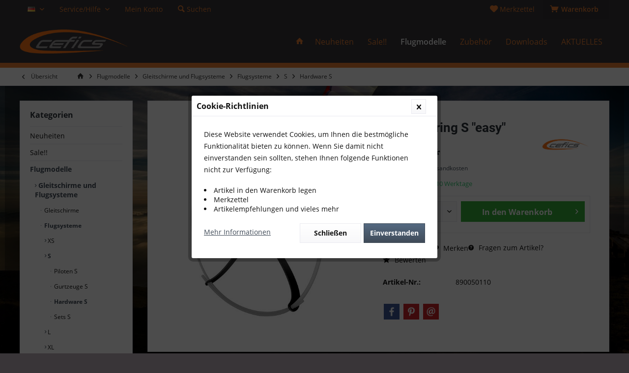

--- FILE ---
content_type: text/html; charset=UTF-8
request_url: https://shop.cefics.com/flugmodelle/gleitschirme-und-flugsysteme/flugsysteme/s/hardware-s/784/propellerring-s-easy
body_size: 18224
content:
<!DOCTYPE html> <html class="no-js" lang="de" itemscope="itemscope" itemtype="https://schema.org/WebPage"> <head> <meta charset="utf-8"> <meta name="author" content="" /> <meta name="robots" content="index,follow" /> <meta name="revisit-after" content="15 days" /> <meta name="keywords" content="Propellerring, motorisiert, &amp;quot;easy&amp;quot;, &amp;quot;easy&amp;quot;-, Gurtzeug, 40gMax., Luft, dieser, ideale, Erweiterung, kleinen, Gleitschirmen, günstig, dennoch, vorbildgetreu, kommen., ca., Dank, Propellerdurchmesser:, kannst" /> <meta name="description" content="Propellerring S &quot;easy&quot;- Propellerring für das Gurtzeug S &quot;easy&quot;- Durchdachte, leichte KonstruktionEin Gleitschirm benötigt ein pe…" /> <meta property="og:type" content="product" /> <meta property="og:site_name" content="Cefics GmbH" /> <meta property="og:url" content="https://shop.cefics.com/flugmodelle/gleitschirme-und-flugsysteme/flugsysteme/s/hardware-s/784/propellerring-s-easy" /> <meta property="og:title" content="Propellerring S &quot;easy&quot;" /> <meta property="og:description" content="Propellerring S &quot;easy&quot; - Propellerring für das Gurtzeug S &quot;easy&quot; - Durchdachte, leichte Konstruktion Ein Gleitschirm benötigt ein perfektes…" /> <meta property="og:image" content="https://shop.cefics.com/media/image/27/33/b0/890050110-Propellerring-S-Comfort-Line-01.jpg" /> <meta property="product:brand" content="Cefics" /> <meta property="product:price" content="29,95" /> <meta property="product:product_link" content="https://shop.cefics.com/flugmodelle/gleitschirme-und-flugsysteme/flugsysteme/s/hardware-s/784/propellerring-s-easy" /> <meta name="twitter:card" content="product" /> <meta name="twitter:site" content="Cefics GmbH" /> <meta name="twitter:title" content="Propellerring S &quot;easy&quot;" /> <meta name="twitter:description" content="Propellerring S &quot;easy&quot; - Propellerring für das Gurtzeug S &quot;easy&quot; - Durchdachte, leichte Konstruktion Ein Gleitschirm benötigt ein perfektes…" /> <meta name="twitter:image" content="https://shop.cefics.com/media/image/27/33/b0/890050110-Propellerring-S-Comfort-Line-01.jpg" /> <meta itemprop="copyrightHolder" content="Cefics GmbH" /> <meta itemprop="copyrightYear" content="2014" /> <meta itemprop="isFamilyFriendly" content="True" /> <meta itemprop="image" content="https://shop.cefics.com/media/image/fd/70/30/Cefics-Logo-02.png" /> <meta name="viewport" content="width=device-width, initial-scale=1.0"> <meta name="mobile-web-app-capable" content="yes"> <meta name="apple-mobile-web-app-title" content="Cefics GmbH"> <meta name="apple-mobile-web-app-capable" content="yes"> <meta name="apple-mobile-web-app-status-bar-style" content="default"> <link rel="alternate" hreflang="de-DE" href="https://shop.cefics.com/flugmodelle/gleitschirme-und-flugsysteme/flugsysteme/s/hardware-s/784/propellerring-s-easy" /> <link rel="alternate" hreflang="en-GB" href="https://shop.cefics.com/flying-models/paragliders/flight-systems/s/hardware-s/784/propeller-ring-s-easy" /> <link rel="apple-touch-icon-precomposed" href="/custom/plugins/TcinnModernTheme/Resources/Themes/Frontend/ModernTheme/frontend/_public/src/img/_modern/favicon.png"> <link rel="shortcut icon" href="https://shop.cefics.com/media/image/de/0e/d5/faficon-punkair.png"> <meta name="msapplication-navbutton-color" content="#404b58" /> <meta name="application-name" content="Cefics GmbH" /> <meta name="msapplication-starturl" content="https://shop.cefics.com/" /> <meta name="msapplication-window" content="width=1024;height=768" /> <meta name="msapplication-TileImage" content="/custom/plugins/TcinnModernTheme/Resources/Themes/Frontend/ModernTheme/frontend/_public/src/img/_modern/favicon.png"> <meta name="msapplication-TileColor" content="#404b58"> <meta name="theme-color" content="#404b58" /> <link rel="canonical" href="https://shop.cefics.com/flugmodelle/gleitschirme-und-flugsysteme/flugsysteme/s/hardware-s/784/propellerring-s-easy" /> <title itemprop="name">Propellerring S &quot;easy&quot; | Hardware S | S | Flugsysteme | Gleitschirme und Flugsysteme | Flugmodelle | Cefics GmbH</title> <link href="/web/cache/1723452488_81287053e4428605d775453fc0388f23.css" media="all" rel="stylesheet" type="text/css" /> <style type="text/css"> .headtyp-1 .headbar{border-bottom:10px solid #e77e33;} .copyright{opacity:0.2} </style> </head> <body class="is--ctl-detail is--act-index tcinntheme themeware-modern layout-fullwidth-boxed gwfont2 headtyp-1 header-1 no-sticky" > <div data-paypalUnifiedMetaDataContainer="true" data-paypalUnifiedRestoreOrderNumberUrl="https://shop.cefics.com/widgets/PaypalUnifiedOrderNumber/restoreOrderNumber" class="is--hidden"> </div> <div class="page-wrap"> <noscript class="noscript-main"> <div class="alert is--warning"> <div class="alert--icon"> <i class="icon--element icon--warning"></i> </div> <div class="alert--content"> Um Cefics&#x20;GmbH in vollem Umfang nutzen zu k&ouml;nnen, empfehlen wir Ihnen Javascript in Ihrem Browser zu aktiveren. </div> </div> </noscript> <header class="header-main mobil-usp"> <div class="topbar top-bar"> <div class="logo--mobile" role="banner"> <a class="logo--link" href="https://shop.cefics.com/" title="Cefics GmbH - zur Startseite wechseln"> <picture> <source srcset="https://shop.cefics.com/media/image/fd/70/30/Cefics-Logo-02.png" media="(min-width: 78.75em)"> <source srcset="https://shop.cefics.com/media/image/fd/70/30/Cefics-Logo-02.png" media="(min-width: 64em)"> <source srcset="https://shop.cefics.com/media/image/fd/70/30/Cefics-Logo-02.png" media="(min-width: 48em)"> <img srcset="https://shop.cefics.com/media/image/fd/70/30/Cefics-Logo-02.png" alt="Cefics GmbH - zur Startseite wechseln" title="Cefics GmbH - zur Startseite wechseln"/> </picture> </a> </div> <div class="top-bar--navigation" role="menubar"> <div class="navigation--entry entry--menu-left" role="menuitem"> <a class="entry--link entry--trigger is--icon-left" href="#offcanvas--left" data-offcanvas="true" data-offCanvasSelector=".sidebar-main"> <i class="icon--menu"></i> <span class="menu--name">Menü</span> </a> </div>  <div class="top-bar--language navigation--entry"> <form method="post" class="language--form"> <div class="field--select"> <div class="language--flag de_DE">DE</div> <select name="__shop" class="language--select" data-auto-submit="true"> <option value="1" selected="selected"> DE </option> <option value="3" > EN </option> </select> <input type="hidden" name="__redirect" value="1"> <span class="arrow"></span> </div> </form> </div>   <div class="navigation--entry entry--cart" role="menuitem"> <a class="is--icon-left cart--link titletooltip" href="https://shop.cefics.com/checkout/cart" title="Warenkorb"> <i class="icon--basket"></i> <span class="cart--display"> Warenkorb </span> <span class="badge is--minimal cart--quantity is--hidden">0</span> </a> <div class="ajax-loader">&nbsp;</div> </div> <div class="navigation--entry entry--notepad" role="menuitem"> <a href="https://shop.cefics.com/note" title="Merkzettel"> <i class="icon--heart"></i> <span class="notepad--name"> Merkzettel </span> </a> </div>  <div class="navigation--entry entry--compare is--hidden" role="menuitem" aria-haspopup="true" data-drop-down-menu="true"> <div>   </div> </div> <div class="navigation--entry entry--service has--drop-down" role="menuitem" aria-haspopup="true" data-drop-down-menu="true"> <span class="service--display">Service/Hilfe</span>  <ul class="service--list is--rounded" role="menu"> <li class="service--entry" role="menuitem"> <a class="service--link" href="javascript:openCookieConsentManager()" title="Cookie-Einstellungen" > Cookie-Einstellungen </a> </li> <li class="service--entry" role="menuitem"> <a class="service--link" href="https://shop.cefics.com/registerFC/index/sValidation/H" title="Kunden-Login" > Kunden-Login </a> </li> <li class="service--entry" role="menuitem"> <a class="service--link" href="https://www.cefics.com/kontakt/" title="Kontakt" target="_self" rel="nofollow noopener"> Kontakt </a> </li> <li class="service--entry" role="menuitem"> <a class="service--link" href="https://shop.cefics.com/widerrufsrecht" title="Widerrufsrecht" > Widerrufsrecht </a> </li> </ul>  </div> <div class="navigation--entry entry--account" role="menuitem"> <a href="https://shop.cefics.com/account" title="Mein Konto" class="entry--link account--link"> <span class="account--display"> <i class="icon--account"></i> <span class="name--account">Mein Konto </span> </a> </div> <div class="navigation--entry entry--search" role="menuitem"> <span class="entry--link entry--trigger titletooltip" title="Suchen"> <i class="icon--search"></i> <span class="search--display">Suchen</span> </span> </div> </div> </div> <div class="headbar"> <div class="headbar-container"> <div class="topmenu"> <div class="logo hover-typ-1" role="banner"> <a class="logo--link" href="https://shop.cefics.com/" title="Cefics GmbH - zur Startseite wechseln"> <picture> <source srcset="https://shop.cefics.com/media/image/fd/70/30/Cefics-Logo-02.png" media="(min-width: 78.75em)"> <source srcset="https://shop.cefics.com/media/image/fd/70/30/Cefics-Logo-02.png" media="(min-width: 64em)"> <source srcset="https://shop.cefics.com/media/image/fd/70/30/Cefics-Logo-02.png" media="(min-width: 48em)"> <img srcset="https://shop.cefics.com/media/image/fd/70/30/Cefics-Logo-02.png" alt="Cefics GmbH - zur Startseite wechseln" /> </picture> </a> </div> <nav class="navigation-main hide-kategorie-button hover-typ-1 font-family-primary" data-tc-menu-image="false" data-tc-menu-headline="false" data-tc-menu-text="false"> <div data-menu-scroller="true" data-listSelector=".navigation--list.container" data-viewPortSelector=".navigation--list-wrapper" data-stickyMenu="true" data-stickyMenuTablet="0" data-stickyMenuPhone="0" data-stickyMenuPosition="400" data-stickyMenuDuration="300" > <div class="navigation--list-wrapper"> <ul class="navigation--list container" role="menubar" itemscope="itemscope" itemtype="https://schema.org/SiteNavigationElement"> <li class="navigation--entry is--home homeiconlink" role="menuitem"> <a class="navigation--link is--first" href="https://shop.cefics.com/" title="Home" itemprop="url"> <i itemprop="name" class="icon--house"></i> </a> </li><li class="navigation--entry" role="menuitem"><a class="navigation--link" href="https://shop.cefics.com/neuheiten/" title="Neuheiten" aria-label="Neuheiten" itemprop="url"><span itemprop="name">Neuheiten</span></a></li><li class="navigation--entry" role="menuitem"><a class="navigation--link" href="https://shop.cefics.com/sale/" title="Sale!!" aria-label="Sale!!" itemprop="url"><span itemprop="name">Sale!!</span></a></li><li class="navigation--entry is--active" role="menuitem"><a class="navigation--link is--active" href="https://shop.cefics.com/flugmodelle/" title="Flugmodelle" aria-label="Flugmodelle" itemprop="url"><span itemprop="name">Flugmodelle</span></a></li><li class="navigation--entry" role="menuitem"><a class="navigation--link" href="https://shop.cefics.com/zubehoer/" title="Zubehör" aria-label="Zubehör" itemprop="url"><span itemprop="name">Zubehör</span></a></li><li class="navigation--entry" role="menuitem"><a class="navigation--link" href="https://www.cefics.com/downloads" title="Downloads" aria-label="Downloads" itemprop="url" target="_blank" rel="nofollow noopener"><span itemprop="name">Downloads</span></a></li><li class="navigation--entry" role="menuitem"><a class="navigation--link" href="https://cefics.com/aktuelles/" title="AKTUELLES" aria-label="AKTUELLES" itemprop="url" target="_blank" rel="nofollow noopener"><span itemprop="name">AKTUELLES</span></a></li> </ul> </div> <div class="advanced-menu" data-advanced-menu="true" data-hoverDelay="250"> <div class="menu--container"> <div class="button-container"> <a href="https://shop.cefics.com/neuheiten/" class="button--category" aria-label="Zur Kategorie Neuheiten" title="Zur Kategorie Neuheiten"> <i class="icon--arrow-right"></i> Zur Kategorie Neuheiten </a> <span class="button--close"> <i class="icon--cross"></i> </span> </div> </div> <div class="menu--container"> <div class="button-container"> <a href="https://shop.cefics.com/sale/" class="button--category" aria-label="Zur Kategorie Sale!!" title="Zur Kategorie Sale!!"> <i class="icon--arrow-right"></i> Zur Kategorie Sale!! </a> <span class="button--close"> <i class="icon--cross"></i> </span> </div> </div> <div class="menu--container"> <div class="button-container"> <a href="https://shop.cefics.com/flugmodelle/" class="button--category" aria-label="Zur Kategorie Flugmodelle" title="Zur Kategorie Flugmodelle"> <i class="icon--arrow-right"></i> Zur Kategorie Flugmodelle </a> <span class="button--close"> <i class="icon--cross"></i> </span> </div> <div class="content--wrapper has--content"> <ul class="menu--list menu--level-0 columns--4" style="width: 100%;"> <li class="menu--list-item item--level-0" style="width: 100%"> <a href="https://shop.cefics.com/flugmodelle/gleitschirme-und-flugsysteme/" class="menu--list-item-link" aria-label="Gleitschirme und Flugsysteme" title="Gleitschirme und Flugsysteme">Gleitschirme und Flugsysteme</a> <ul class="menu--list menu--level-1 columns--4"> <li class="menu--list-item item--level-1"> <a href="https://shop.cefics.com/flugmodelle/gleitschirme-und-flugsysteme/gleitschirme/" class="menu--list-item-link" aria-label="Gleitschirme" title="Gleitschirme">Gleitschirme</a> </li> <li class="menu--list-item item--level-1"> <a href="https://shop.cefics.com/flugmodelle/gleitschirme-und-flugsysteme/flugsysteme/" class="menu--list-item-link" aria-label="Flugsysteme" title="Flugsysteme">Flugsysteme</a> </li> <li class="menu--list-item item--level-1"> <a href="https://shop.cefics.com/flugmodelle/gleitschirme-und-flugsysteme/komplett-sets/" class="menu--list-item-link" aria-label="Komplett-Sets" title="Komplett-Sets">Komplett-Sets</a> </li> <li class="menu--list-item item--level-1"> <a href="https://shop.cefics.com/flugmodelle/gleitschirme-und-flugsysteme/zubehoer-und-ersatzteile/" class="menu--list-item-link" aria-label="Zubehör und Ersatzteile" title="Zubehör und Ersatzteile">Zubehör und Ersatzteile</a> </li> </ul> </li> <li class="menu--list-item item--level-0" style="width: 100%"> <a href="https://shop.cefics.com/flugmodelle/drachen/" class="menu--list-item-link" aria-label="Drachen" title="Drachen">Drachen</a> </li> <li class="menu--list-item item--level-0" style="width: 100%"> <a href="https://shop.cefics.com/flugmodelle/tragschrauber/" class="menu--list-item-link" aria-label="Tragschrauber" title="Tragschrauber">Tragschrauber</a> </li> </ul> </div> </div> <div class="menu--container"> <div class="button-container"> <a href="https://shop.cefics.com/zubehoer/" class="button--category" aria-label="Zur Kategorie Zubehör" title="Zur Kategorie Zubehör"> <i class="icon--arrow-right"></i> Zur Kategorie Zubehör </a> <span class="button--close"> <i class="icon--cross"></i> </span> </div> <div class="content--wrapper has--content"> <ul class="menu--list menu--level-0 columns--4" style="width: 100%;"> <li class="menu--list-item item--level-0" style="width: 100%"> <a href="https://shop.cefics.com/zubehoer/fernsteuerungen/" class="menu--list-item-link" aria-label="Fernsteuerungen" title="Fernsteuerungen">Fernsteuerungen</a> </li> <li class="menu--list-item item--level-0" style="width: 100%"> <a href="https://shop.cefics.com/zubehoer/empfaenger/" class="menu--list-item-link" aria-label="Empfänger" title="Empfänger">Empfänger</a> </li> <li class="menu--list-item item--level-0" style="width: 100%"> <a href="https://shop.cefics.com/zubehoer/telemetrie/" class="menu--list-item-link" aria-label="Telemetrie" title="Telemetrie">Telemetrie</a> </li> <li class="menu--list-item item--level-0" style="width: 100%"> <a href="https://shop.cefics.com/zubehoer/antriebssets/" class="menu--list-item-link" aria-label="Antriebssets" title="Antriebssets">Antriebssets</a> </li> <li class="menu--list-item item--level-0" style="width: 100%"> <a href="https://shop.cefics.com/zubehoer/elektromotoren/" class="menu--list-item-link" aria-label="Elektromotoren" title="Elektromotoren">Elektromotoren</a> </li> <li class="menu--list-item item--level-0" style="width: 100%"> <a href="https://shop.cefics.com/zubehoer/regler/" class="menu--list-item-link" aria-label="Regler" title="Regler">Regler</a> </li> <li class="menu--list-item item--level-0" style="width: 100%"> <a href="https://shop.cefics.com/zubehoer/propeller/" class="menu--list-item-link" aria-label="Propeller" title="Propeller">Propeller</a> </li> <li class="menu--list-item item--level-0" style="width: 100%"> <a href="https://shop.cefics.com/zubehoer/servos/" class="menu--list-item-link" aria-label="Servos" title="Servos">Servos</a> </li> <li class="menu--list-item item--level-0" style="width: 100%"> <a href="https://shop.cefics.com/zubehoer/teamware/" class="menu--list-item-link" aria-label="Teamware" title="Teamware">Teamware</a> </li> </ul> </div> </div> <div class="menu--container"> <div class="button-container"> <a href="https://www.cefics.com/downloads" class="button--category" aria-label="Zur Kategorie Downloads" title="Zur Kategorie Downloads" rel="nofollow noopener"> <i class="icon--arrow-right"></i> Zur Kategorie Downloads </a> <span class="button--close"> <i class="icon--cross"></i> </span> </div> </div> <div class="menu--container"> <div class="button-container"> <a href="https://cefics.com/aktuelles/" class="button--category" aria-label="Zur Kategorie AKTUELLES" title="Zur Kategorie AKTUELLES" rel="nofollow noopener"> <i class="icon--arrow-right"></i> Zur Kategorie AKTUELLES </a> <span class="button--close"> <i class="icon--cross"></i> </span> </div> </div> </div> </div> </nav> </div> </div> </div> <div id="header--searchform" class="typ1" data-search="true" aria-haspopup="true"> <form action="/search" method="get" class="main-search--form"> <input type="search" name="sSearch" class="main-search--field" autocomplete="off" autocapitalize="off" placeholder="Suchbegriff..." maxlength="30" /> <button type="submit" class="main-search--button"> <i class="icon--search"></i> <span class="main-search--text"></span> </button> <div class="form--ajax-loader">&nbsp;</div> <div class="main-search--results column-2"></div> </form> </div> </header> <div class="container--ajax-cart off-canvas-90" data-collapse-cart="true" data-displayMode="offcanvas"></div> <nav class="content--breadcrumb block"> <div> <a class="breadcrumb--button breadcrumb--link" href="https://shop.cefics.com/flugmodelle/gleitschirme-und-flugsysteme/flugsysteme/s/hardware-s/" title="Übersicht"> <i class="icon--arrow-left"></i> <span class="breadcrumb--title">Übersicht</span> </a> <ul class="breadcrumb--list" role="menu" itemscope itemtype="https://schema.org/BreadcrumbList"> <li class="breadcrumb--entry"> <a class="breadcrumb--icon" href="https://shop.cefics.com/"><i class="icon--house"></i></a> </li> <li class="breadcrumb--separator"> <i class="icon--arrow-right"></i> </li> <li role="menuitem" class="breadcrumb--entry" itemprop="itemListElement" itemscope itemtype="https://schema.org/ListItem"> <a class="breadcrumb--link" href="https://shop.cefics.com/flugmodelle/" title="Flugmodelle" itemprop="item"> <link itemprop="url" href="https://shop.cefics.com/flugmodelle/" /> <span class="breadcrumb--title" itemprop="name">Flugmodelle</span> </a> <meta itemprop="position" content="0" /> </li> <li role="none" class="breadcrumb--separator"> <i class="icon--arrow-right"></i> </li> <li role="menuitem" class="breadcrumb--entry" itemprop="itemListElement" itemscope itemtype="https://schema.org/ListItem"> <a class="breadcrumb--link" href="https://shop.cefics.com/flugmodelle/gleitschirme-und-flugsysteme/" title="Gleitschirme und Flugsysteme" itemprop="item"> <link itemprop="url" href="https://shop.cefics.com/flugmodelle/gleitschirme-und-flugsysteme/" /> <span class="breadcrumb--title" itemprop="name">Gleitschirme und Flugsysteme</span> </a> <meta itemprop="position" content="1" /> </li> <li role="none" class="breadcrumb--separator"> <i class="icon--arrow-right"></i> </li> <li role="menuitem" class="breadcrumb--entry" itemprop="itemListElement" itemscope itemtype="https://schema.org/ListItem"> <a class="breadcrumb--link" href="https://shop.cefics.com/flugmodelle/gleitschirme-und-flugsysteme/flugsysteme/" title="Flugsysteme" itemprop="item"> <link itemprop="url" href="https://shop.cefics.com/flugmodelle/gleitschirme-und-flugsysteme/flugsysteme/" /> <span class="breadcrumb--title" itemprop="name">Flugsysteme</span> </a> <meta itemprop="position" content="2" /> </li> <li role="none" class="breadcrumb--separator"> <i class="icon--arrow-right"></i> </li> <li role="menuitem" class="breadcrumb--entry" itemprop="itemListElement" itemscope itemtype="https://schema.org/ListItem"> <a class="breadcrumb--link" href="https://shop.cefics.com/flugmodelle/gleitschirme-und-flugsysteme/flugsysteme/s/" title="S" itemprop="item"> <link itemprop="url" href="https://shop.cefics.com/flugmodelle/gleitschirme-und-flugsysteme/flugsysteme/s/" /> <span class="breadcrumb--title" itemprop="name">S</span> </a> <meta itemprop="position" content="3" /> </li> <li role="none" class="breadcrumb--separator"> <i class="icon--arrow-right"></i> </li> <li role="menuitem" class="breadcrumb--entry is--active" itemprop="itemListElement" itemscope itemtype="https://schema.org/ListItem"> <a class="breadcrumb--link" href="https://shop.cefics.com/flugmodelle/gleitschirme-und-flugsysteme/flugsysteme/s/hardware-s/" title="Hardware S" itemprop="item"> <link itemprop="url" href="https://shop.cefics.com/flugmodelle/gleitschirme-und-flugsysteme/flugsysteme/s/hardware-s/" /> <span class="breadcrumb--title" itemprop="name">Hardware S</span> </a> <meta itemprop="position" content="4" /> </li> </ul> </div> </nav> <section class="content-main container block-group"> <nav class="product--navigation"> <a href="#" class="navigation--link link--prev"> <div class="link--prev-button"> <span class="link--prev-inner">Zurück</span> </div> <div class="image--wrapper"> <div class="image--container"></div> </div> </a> <a href="#" class="navigation--link link--next"> <div class="link--next-button"> <span class="link--next-inner">Vor</span> </div> <div class="image--wrapper"> <div class="image--container"></div> </div> </a> </nav> <div class="content-main--inner"> <div id='cookie-consent' class='off-canvas is--left block-transition' data-cookie-consent-manager='true' data-cookieTimeout='60'> <div class='cookie-consent--header cookie-consent--close'> Cookie-Einstellungen <i class="icon--arrow-right"></i> </div> <div class='cookie-consent--description'> Diese Website benutzt Cookies, die für den technischen Betrieb der Website erforderlich sind und stets gesetzt werden. Andere Cookies, die den Komfort bei Benutzung dieser Website erhöhen, der Direktwerbung dienen oder die Interaktion mit anderen Websites und sozialen Netzwerken vereinfachen sollen, werden nur mit Ihrer Zustimmung gesetzt. </div> </div> <aside class="sidebar-left " data-nsin="0" data-nsbl="0" data-nsno="0" data-nsde="1" data-nsli="1" data-nsse="1" data-nsre="0" data-nsca="0" data-nsac="1" data-nscu="1" data-nspw="1" data-nsne="1" data-nsfo="1" data-nssm="1" data-nsad="1" data-tnsin="0" data-tnsbl="0" data-tnsno="0" data-tnsde="1" data-tnsli="1" data-tnsse="1" data-tnsre="0" data-tnsca="0" data-tnsac="1" data-tnscu="1" data-tnspw="1" data-tnsne="1" data-tnsfo="1" data-tnssm="1" data-tnsad="1" > <div class="sidebar-main off-canvas off-canvas-90"> <div class="navigation--entry entry--close-off-canvas"> <a href="#close-categories-menu" title="Menü schließen" class="navigation--link"> <i class="icon--cross"></i> </a> </div> <div class="navigation--smartphone"> <ul class="navigation--list "> <div class="mobile--switches">  <div class="top-bar--language navigation--entry"> <form method="post" class="language--form"> <div class="field--select"> <div class="language--flag de_DE">DE</div> <select name="__shop" class="language--select" data-auto-submit="true"> <option value="1" selected="selected"> DE </option> <option value="3" > EN </option> </select> <input type="hidden" name="__redirect" value="1"> <span class="arrow"></span> </div> </form> </div>  </div> </ul> </div> <div class="sidebar--categories-wrapper" data-subcategory-nav="true" data-mainCategoryId="3" data-categoryId="146" data-fetchUrl="/widgets/listing/getCategory/categoryId/146"> <div class="categories--headline navigation--headline"> Kategorien </div> <div class="sidebar--categories-navigation"> <ul class="sidebar--navigation categories--navigation navigation--list is--drop-down is--level0 is--rounded" role="menu"> <li class="navigation--entry" role="menuitem"> <a class="navigation--link" href="https://shop.cefics.com/neuheiten/" data-categoryId="117" data-fetchUrl="/widgets/listing/getCategory/categoryId/117" title="Neuheiten" > Neuheiten </a> </li> <li class="navigation--entry" role="menuitem"> <a class="navigation--link" href="https://shop.cefics.com/sale/" data-categoryId="239" data-fetchUrl="/widgets/listing/getCategory/categoryId/239" title="Sale!!" > Sale!! </a> </li> <li class="navigation--entry is--active has--sub-categories has--sub-children" role="menuitem"> <a class="navigation--link is--active has--sub-categories link--go-forward" href="https://shop.cefics.com/flugmodelle/" data-categoryId="13" data-fetchUrl="/widgets/listing/getCategory/categoryId/13" title="Flugmodelle" > Flugmodelle <span class="is--icon-right"> <i class="icon--arrow-right"></i> </span> </a> <ul class="sidebar--navigation categories--navigation navigation--list is--level1 is--rounded" role="menu"> <li class="navigation--entry is--active has--sub-categories has--sub-children" role="menuitem"> <a class="navigation--link is--active has--sub-categories link--go-forward" href="https://shop.cefics.com/flugmodelle/gleitschirme-und-flugsysteme/" data-categoryId="35" data-fetchUrl="/widgets/listing/getCategory/categoryId/35" title="Gleitschirme und Flugsysteme" > Gleitschirme und Flugsysteme <span class="is--icon-right"> <i class="icon--arrow-right"></i> </span> </a> <ul class="sidebar--navigation categories--navigation navigation--list is--level2 navigation--level-high is--rounded" role="menu"> <li class="navigation--entry has--sub-children" role="menuitem"> <a class="navigation--link link--go-forward" href="https://shop.cefics.com/flugmodelle/gleitschirme-und-flugsysteme/gleitschirme/" data-categoryId="214" data-fetchUrl="/widgets/listing/getCategory/categoryId/214" title="Gleitschirme" > Gleitschirme <span class="is--icon-right"> <i class="icon--arrow-right"></i> </span> </a> </li> <li class="navigation--entry is--active has--sub-categories has--sub-children" role="menuitem"> <a class="navigation--link is--active has--sub-categories link--go-forward" href="https://shop.cefics.com/flugmodelle/gleitschirme-und-flugsysteme/flugsysteme/" data-categoryId="87" data-fetchUrl="/widgets/listing/getCategory/categoryId/87" title="Flugsysteme" > Flugsysteme <span class="is--icon-right"> <i class="icon--arrow-right"></i> </span> </a> <ul class="sidebar--navigation categories--navigation navigation--list is--level3 navigation--level-high is--rounded" role="menu"> <li class="navigation--entry has--sub-children" role="menuitem"> <a class="navigation--link link--go-forward" href="https://shop.cefics.com/flugmodelle/gleitschirme-und-flugsysteme/flugsysteme/xs/" data-categoryId="235" data-fetchUrl="/widgets/listing/getCategory/categoryId/235" title="XS" > XS <span class="is--icon-right"> <i class="icon--arrow-right"></i> </span> </a> </li> <li class="navigation--entry is--active has--sub-categories has--sub-children" role="menuitem"> <a class="navigation--link is--active has--sub-categories link--go-forward" href="https://shop.cefics.com/flugmodelle/gleitschirme-und-flugsysteme/flugsysteme/s/" data-categoryId="135" data-fetchUrl="/widgets/listing/getCategory/categoryId/135" title="S" > S <span class="is--icon-right"> <i class="icon--arrow-right"></i> </span> </a> <ul class="sidebar--navigation categories--navigation navigation--list is--level4 navigation--level-high is--rounded" role="menu"> <li class="navigation--entry" role="menuitem"> <a class="navigation--link" href="https://shop.cefics.com/flugmodelle/gleitschirme-und-flugsysteme/flugsysteme/s/piloten-s/" data-categoryId="124" data-fetchUrl="/widgets/listing/getCategory/categoryId/124" title="Piloten S" > Piloten S </a> </li> <li class="navigation--entry" role="menuitem"> <a class="navigation--link" href="https://shop.cefics.com/flugmodelle/gleitschirme-und-flugsysteme/flugsysteme/s/gurtzeuge-s/" data-categoryId="141" data-fetchUrl="/widgets/listing/getCategory/categoryId/141" title="Gurtzeuge S" > Gurtzeuge S </a> </li> <li class="navigation--entry is--active" role="menuitem"> <a class="navigation--link is--active" href="https://shop.cefics.com/flugmodelle/gleitschirme-und-flugsysteme/flugsysteme/s/hardware-s/" data-categoryId="146" data-fetchUrl="/widgets/listing/getCategory/categoryId/146" title="Hardware S" > Hardware S </a> </li> <li class="navigation--entry" role="menuitem"> <a class="navigation--link" href="https://shop.cefics.com/flugmodelle/gleitschirme-und-flugsysteme/flugsysteme/s/sets-s/" data-categoryId="129" data-fetchUrl="/widgets/listing/getCategory/categoryId/129" title="Sets S" > Sets S </a> </li> </ul> </li> <li class="navigation--entry has--sub-children" role="menuitem"> <a class="navigation--link link--go-forward" href="https://shop.cefics.com/flugmodelle/gleitschirme-und-flugsysteme/flugsysteme/l/" data-categoryId="136" data-fetchUrl="/widgets/listing/getCategory/categoryId/136" title="L" > L <span class="is--icon-right"> <i class="icon--arrow-right"></i> </span> </a> </li> <li class="navigation--entry has--sub-children" role="menuitem"> <a class="navigation--link link--go-forward" href="https://shop.cefics.com/flugmodelle/gleitschirme-und-flugsysteme/flugsysteme/xl/" data-categoryId="137" data-fetchUrl="/widgets/listing/getCategory/categoryId/137" title="XL" > XL <span class="is--icon-right"> <i class="icon--arrow-right"></i> </span> </a> </li> <li class="navigation--entry has--sub-children" role="menuitem"> <a class="navigation--link link--go-forward" href="https://shop.cefics.com/flugmodelle/gleitschirme-und-flugsysteme/flugsysteme/xxl/" data-categoryId="241" data-fetchUrl="/widgets/listing/getCategory/categoryId/241" title="XXL" > XXL <span class="is--icon-right"> <i class="icon--arrow-right"></i> </span> </a> </li> </ul> </li> <li class="navigation--entry" role="menuitem"> <a class="navigation--link" href="https://shop.cefics.com/flugmodelle/gleitschirme-und-flugsysteme/komplett-sets/" data-categoryId="150" data-fetchUrl="/widgets/listing/getCategory/categoryId/150" title="Komplett-Sets" > Komplett-Sets </a> </li> <li class="navigation--entry" role="menuitem"> <a class="navigation--link" href="https://shop.cefics.com/flugmodelle/gleitschirme-und-flugsysteme/zubehoer-und-ersatzteile/" data-categoryId="81" data-fetchUrl="/widgets/listing/getCategory/categoryId/81" title="Zubehör und Ersatzteile" > Zubehör und Ersatzteile </a> </li> </ul> </li> <li class="navigation--entry" role="menuitem"> <a class="navigation--link" href="https://shop.cefics.com/flugmodelle/drachen/" data-categoryId="91" data-fetchUrl="/widgets/listing/getCategory/categoryId/91" title="Drachen" > Drachen </a> </li> <li class="navigation--entry" role="menuitem"> <a class="navigation--link" href="https://shop.cefics.com/flugmodelle/tragschrauber/" data-categoryId="133" data-fetchUrl="/widgets/listing/getCategory/categoryId/133" title="Tragschrauber" > Tragschrauber </a> </li> </ul> </li> <li class="navigation--entry has--sub-children" role="menuitem"> <a class="navigation--link link--go-forward" href="https://shop.cefics.com/zubehoer/" data-categoryId="15" data-fetchUrl="/widgets/listing/getCategory/categoryId/15" title="Zubehör" > Zubehör <span class="is--icon-right"> <i class="icon--arrow-right"></i> </span> </a> </li> <li class="navigation--entry" role="menuitem"> <a class="navigation--link" href="https://www.cefics.com/downloads" data-categoryId="95" data-fetchUrl="/widgets/listing/getCategory/categoryId/95" title="Downloads" target="_blank" rel="nofollow noopener"> Downloads </a> </li> <li class="navigation--entry" role="menuitem"> <a class="navigation--link" href="https://cefics.com/aktuelles/" data-categoryId="19" data-fetchUrl="/widgets/listing/getCategory/categoryId/19" title="AKTUELLES" target="_blank" rel="nofollow noopener"> AKTUELLES </a> </li> </ul> </div> </div> <div class="sites-navigation show-for-mobil"> <div class="shop-sites--container is--rounded"> <div class="shop-sites--headline navigation--headline"> Informationen </div> <ul class="shop-sites--navigation sidebar--navigation navigation--list is--drop-down is--level0" role="menu"> <li class="navigation--entry" role="menuitem"> <a class="navigation--link" href="javascript:openCookieConsentManager()" title="Cookie-Einstellungen" data-categoryId="55" data-fetchUrl="/widgets/listing/getCustomPage/pageId/55" > Cookie-Einstellungen </a> </li> <li class="navigation--entry" role="menuitem"> <a class="navigation--link" href="https://shop.cefics.com/registerFC/index/sValidation/H" title="Kunden-Login" data-categoryId="21" data-fetchUrl="/widgets/listing/getCustomPage/pageId/21" > Kunden-Login </a> </li> <li class="navigation--entry" role="menuitem"> <a class="navigation--link" href="https://www.cefics.com/kontakt/" title="Kontakt" data-categoryId="1" data-fetchUrl="/widgets/listing/getCustomPage/pageId/1" target="_self" rel="nofollow noopener"> Kontakt </a> </li> <li class="navigation--entry" role="menuitem"> <a class="navigation--link" href="https://shop.cefics.com/widerrufsrecht" title="Widerrufsrecht" data-categoryId="8" data-fetchUrl="/widgets/listing/getCustomPage/pageId/8" > Widerrufsrecht </a> </li> </ul> </div> </div> </div> <div class="shop-sites--container is--rounded"> <div class="shop-sites--headline navigation--headline"> Informationen </div> <ul class="shop-sites--navigation sidebar--navigation navigation--list is--drop-down is--level0" role="menu"> <li class="navigation--entry" role="menuitem"> <a class="navigation--link" href="javascript:openCookieConsentManager()" title="Cookie-Einstellungen" data-categoryId="55" data-fetchUrl="/widgets/listing/getCustomPage/pageId/55" > Cookie-Einstellungen </a> </li> <li class="navigation--entry" role="menuitem"> <a class="navigation--link" href="https://shop.cefics.com/registerFC/index/sValidation/H" title="Kunden-Login" data-categoryId="21" data-fetchUrl="/widgets/listing/getCustomPage/pageId/21" > Kunden-Login </a> </li> <li class="navigation--entry" role="menuitem"> <a class="navigation--link" href="https://www.cefics.com/kontakt/" title="Kontakt" data-categoryId="1" data-fetchUrl="/widgets/listing/getCustomPage/pageId/1" target="_self" rel="nofollow noopener"> Kontakt </a> </li> <li class="navigation--entry" role="menuitem"> <a class="navigation--link" href="https://shop.cefics.com/widerrufsrecht" title="Widerrufsrecht" data-categoryId="8" data-fetchUrl="/widgets/listing/getCustomPage/pageId/8" > Widerrufsrecht </a> </li> </ul> </div> <div class="panel is--rounded paypal--sidebar"> <div class="panel--body is--wide paypal--sidebar-inner"> <a href="https://www.paypal.com/de/webapps/mpp/personal" target="_blank" title="PayPal - Schnell und sicher bezahlen" rel="nofollow noopener"> <img class="logo--image" src="/custom/plugins/SwagPaymentPayPalUnified/Resources/views/frontend/_public/src/img/sidebar-paypal-generic.png" alt="PayPal - Schnell und sicher bezahlen"/> </a> </div> </div> </aside> <div class="content--wrapper"> <div class="content product--details" itemscope itemtype="https://schema.org/Product" data-product-navigation="/widgets/listing/productNavigation" data-category-id="146" data-main-ordernumber="890050110" data-ajax-wishlist="true" data-compare-ajax="true" data-ajax-variants-container="true"> <header class="product--header"> <div class="product--info"> </div> </header> <div class="product--detail-upper block-group"> <div class="product--image-container image-slider" data-image-slider="true" data-image-gallery="true" data-maxZoom="0" data-thumbnails=".image--thumbnails" > <div class="image-slider--container no--thumbnails"> <div class="image-slider--slide"> <div class="image--box image-slider--item"> <span class="image--element" data-img-large="https://shop.cefics.com/media/image/ec/62/5e/890050110-Propellerring-S-Comfort-Line-01_1280x1280.jpg" data-img-small="https://shop.cefics.com/media/image/32/10/ff/890050110-Propellerring-S-Comfort-Line-01_200x200.jpg" data-img-original="https://shop.cefics.com/media/image/27/33/b0/890050110-Propellerring-S-Comfort-Line-01.jpg" data-alt="Propellerring S &quot;easy&quot;"> <span class="image--media"> <img srcset="https://shop.cefics.com/media/image/b0/c3/35/890050110-Propellerring-S-Comfort-Line-01_600x600.jpg, https://shop.cefics.com/media/image/a8/0f/e9/890050110-Propellerring-S-Comfort-Line-01_600x600@2x.jpg 2x" src="https://shop.cefics.com/media/image/b0/c3/35/890050110-Propellerring-S-Comfort-Line-01_600x600.jpg" alt="Propellerring S &quot;easy&quot;" itemprop="image" /> </span> </span> </div> </div> </div> </div> <div class="product--buybox block"> <div class="is--hidden" itemprop="brand" itemtype="https://schema.org/Brand" itemscope> <meta itemprop="name" content="Cefics" /> </div> <h1 class="product--title" itemprop="name"> Propellerring S "easy" </h1> <div class="product--rating-container "> <a href="#product--publish-comment" class="product--rating-link" rel="nofollow" title="Bewertung abgeben"> <span class="product--rating"> </span> </a> </div> <div class="product--supplier"> <a href="https://shop.cefics.com/cefics/" title="Weitere Artikel von Cefics" class="product--supplier-link"> <img src="https://shop.cefics.com/media/image/bf/c1/53/1042_ManufacturernmMlf0BOX0N29.png" alt="Cefics"> </a> </div> <div itemprop="offers" itemscope itemtype="https://schema.org/Offer" class="buybox--inner"> <meta itemprop="priceCurrency" content="EUR"/> <span itemprop="priceSpecification" itemscope itemtype="https://schema.org/PriceSpecification"> <meta itemprop="valueAddedTaxIncluded" content="true"/> </span> <meta itemprop="url" content="https://shop.cefics.com/flugmodelle/gleitschirme-und-flugsysteme/flugsysteme/s/hardware-s/784/propellerring-s-easy"/> <div class="product--price price--default"> <span class="price--content content--default"> <meta itemprop="price" content="29.95"> 29,95&nbsp;&euro; * </span> </div> <p class="product--tax" data-content="" data-modalbox="true" data-targetSelector="a" data-mode="ajax"> inkl. MwSt. <a title="Versandkosten" href="https://shop.cefics.com/custom/index/sCustom/6" style="text-decoration:underline">zzgl. Versandkosten</a> </p> <div class="product--delivery"> <link itemprop="availability" href="https://schema.org/InStock" /> <p class="delivery--information"> <span class="delivery--text delivery--text-available"> <i class="icon--truck"></i> Lieferzeit ca. 5-10 Werktage </span> </p> </div> <div class="product--configurator"> </div> <form name="sAddToBasket" method="post" action="https://shop.cefics.com/checkout/addArticle" class="buybox--form" data-add-article="true" data-eventName="submit" data-showModal="false" data-addArticleUrl="https://shop.cefics.com/checkout/ajaxAddArticleCart"> <input type="hidden" name="sActionIdentifier" value=""/> <input type="hidden" name="sAddAccessories" id="sAddAccessories" value=""/> <input type="hidden" name="sAdd" value="890050110"/> <div class="buybox--button-container block-group"> <div class="buybox--quantity block"> <div class="select-field"> <select id="sQuantity" name="sQuantity" class="quantity--select"> <option value="1">1</option> <option value="2">2</option> <option value="3">3</option> <option value="4">4</option> <option value="5">5</option> <option value="6">6</option> <option value="7">7</option> <option value="8">8</option> <option value="9">9</option> <option value="10">10</option> <option value="11">11</option> <option value="12">12</option> <option value="13">13</option> <option value="14">14</option> <option value="15">15</option> <option value="16">16</option> <option value="17">17</option> <option value="18">18</option> <option value="19">19</option> <option value="20">20</option> <option value="21">21</option> <option value="22">22</option> <option value="23">23</option> <option value="24">24</option> <option value="25">25</option> <option value="26">26</option> <option value="27">27</option> <option value="28">28</option> <option value="29">29</option> <option value="30">30</option> <option value="31">31</option> <option value="32">32</option> <option value="33">33</option> <option value="34">34</option> <option value="35">35</option> <option value="36">36</option> <option value="37">37</option> <option value="38">38</option> <option value="39">39</option> <option value="40">40</option> <option value="41">41</option> <option value="42">42</option> <option value="43">43</option> <option value="44">44</option> <option value="45">45</option> <option value="46">46</option> <option value="47">47</option> <option value="48">48</option> <option value="49">49</option> <option value="50">50</option> <option value="51">51</option> <option value="52">52</option> <option value="53">53</option> <option value="54">54</option> <option value="55">55</option> <option value="56">56</option> <option value="57">57</option> <option value="58">58</option> <option value="59">59</option> <option value="60">60</option> <option value="61">61</option> <option value="62">62</option> <option value="63">63</option> <option value="64">64</option> <option value="65">65</option> <option value="66">66</option> <option value="67">67</option> <option value="68">68</option> <option value="69">69</option> <option value="70">70</option> <option value="71">71</option> <option value="72">72</option> <option value="73">73</option> <option value="74">74</option> <option value="75">75</option> <option value="76">76</option> <option value="77">77</option> <option value="78">78</option> <option value="79">79</option> <option value="80">80</option> <option value="81">81</option> <option value="82">82</option> <option value="83">83</option> <option value="84">84</option> <option value="85">85</option> <option value="86">86</option> <option value="87">87</option> <option value="88">88</option> <option value="89">89</option> <option value="90">90</option> <option value="91">91</option> <option value="92">92</option> <option value="93">93</option> <option value="94">94</option> <option value="95">95</option> <option value="96">96</option> <option value="97">97</option> <option value="98">98</option> <option value="99">99</option> <option value="100">100</option> </select> </div> </div> <button class="buybox--button block btn is--primary is--icon-right is--center is--large" name="In den Warenkorb"> <span class="buy-btn--cart-add">In den</span> <span class="buy-btn--cart-text">Warenkorb</span> <i class="icon--arrow-right"></i> </button> <div class="paypal-unified-ec--outer-button-container"> <div class="paypal-unified-ec--button-container right" data-paypalUnifiedEcButton="true" data-clientId="ARDJPyVmtlLAedbNXN8qmiqGELMlkueQzHoHyaaSAkGJHDsEFUG-EPY2bWthrzycEZY1Pm3cRPM5_NYV" data-currency="EUR" data-paypalIntent="CAPTURE" data-createOrderUrl="https://shop.cefics.com/widgets/PaypalUnifiedV2ExpressCheckout/createOrder" data-onApproveUrl="https://shop.cefics.com/widgets/PaypalUnifiedV2ExpressCheckout/onApprove" data-confirmUrl="https://shop.cefics.com/checkout/confirm" data-color="gold" data-shape="rect" data-size="responsive" data-label="checkout" data-layout="vertical" data-locale="de_DE" data-productNumber="890050110" data-buyProductDirectly="true" data-riskManagementMatchedProducts='' data-esdProducts='' data-communicationErrorMessage="Während der Kommunikation mit dem Zahlungsanbieter ist ein Fehler aufgetreten, bitte versuchen Sie es später erneut." data-communicationErrorTitle="Es ist ein Fehler aufgetreten" data-riskManagementErrorTitle="Fehlermeldung:" data-riskManagementErrorMessage="Die gewählte Zahlungsart kann mit Ihrem aktuellen Warenkorb nicht genutzt werden. Diese Entscheidung basiert auf einem automatisierten Datenverarbeitungsverfahren." data-showPayLater=1 data-isListing= > </div> </div> </div> </form> <nav class="product--actions"> <form action="https://shop.cefics.com/compare/add_article/articleID/784" method="post" class="action--form"> <button type="submit" data-product-compare-add="true" title="Vergleichen" class="action--link action--compare"> <i class="icon--compare"></i> Vergleichen </button> </form> <form action="https://shop.cefics.com/note/add/ordernumber/890050110" method="post" class="action--form"> <button type="submit" class="action--link link--notepad" title="Auf den Merkzettel" data-ajaxUrl="https://shop.cefics.com/note/ajaxAdd/ordernumber/890050110" data-text="Gemerkt"> <i class="icon--heart"></i> <span class="action--text">Merken</span> </button> </form> <a href="https://shop.cefics.com/anfrage-formular?sInquiry=detail&sOrdernumber=890050110" rel="nofollow" class="action--link link--contact" title="Fragen zum Artikel?"> <i class="icon--help"></i> Fragen zum Artikel? </a> <a href="#content--product-reviews" data-show-tab="true" class="action--link link--publish-comment" rel="nofollow" title="Bewertung abgeben"> <i class="icon--star"></i> Bewerten </a> </nav> </div> <ul class="product--base-info list--unstyled"> <li class="base-info--entry entry--sku"> <strong class="entry--label"> Artikel-Nr.: </strong> <meta itemprop="productID" content="932"/> <span class="entry--content" itemprop="sku"> 890050110 </span> </li> </ul> <div class="share--buttons"> <a class="icon-facebook" href="https://www.facebook.com/sharer/sharer.php?u=https://shop.cefics.com/flugmodelle/gleitschirme-und-flugsysteme/flugsysteme/s/hardware-s/784/propellerring-s-easy" target="_blank" rel="nofollow noopener"><span>Facebook</span></a> <a class="icon-pinterest" href="https://pinterest.com/pin/create/button/?url=https://shop.cefics.com/flugmodelle/gleitschirme-und-flugsysteme/flugsysteme/s/hardware-s/784/propellerring-s-easy&media=https://shop.cefics.com/media/image/27/33/b0/890050110-Propellerring-S-Comfort-Line-01.jpg" target="_blank" rel="nofollow noopener"><span>Pinterest</span></a> <a class="icon-whatsapp onlydesk" href="whatsapp://send?text=Propellerring S easy - https://shop.cefics.com/flugmodelle/gleitschirme-und-flugsysteme/flugsysteme/s/hardware-s/784/propellerring-s-easy" target="_blank"><span>Whatsapp</span></a> <a class="icon-email" href="mailto:?subject=shop.cefics.com&amp;body=https%3A%2F%2Fshop.cefics.com%2Fflugmodelle%2Fgleitschirme-und-flugsysteme%2Fflugsysteme%2Fs%2Fhardware-s%2F784%2Fpropellerring-s-easy" rel="nofollow" target="_blank"><span>E-Mail</span></a> </div> </div> </div> <div class="tab-menu--product"> <div class="tab--navigation"> <a href="#" class="tab--link" title="Beschreibung" data-tabName="description">Beschreibung</a> <a href="#" class="tab--link" title="Bewertungen" data-tabName="rating"> Bewertungen <span class="product--rating-count">0</span> </a> </div> <div class="tab--container-list"> <div class="tab--container"> <div class="tab--header"> <a href="#" class="tab--title" title="Beschreibung">Beschreibung</a> </div> <div class="tab--preview"> Propellerring S "easy" - Propellerring für das Gurtzeug S "easy" - Durchdachte, leichte...<a href="#" class="tab--link" title=" mehr"> mehr</a> </div> <div class="tab--content"> <div class="buttons--off-canvas"> <a href="#" title="Menü schließen" class="close--off-canvas"> <i class="icon--arrow-left"></i> Menü schließen </a> </div> <div class="content--description"> <div class="content--title"> </div> <div class="product--description" itemprop="description"> <p><strong>Propellerring S "easy"</strong><br><br>- Propellerring für das Gurtzeug S "easy"<br>- Durchdachte, leichte Konstruktion<br><br>Ein Gleitschirm benötigt ein perfektes Flugsystem, um all seine Leistung optimal entfalten zu können.<br>Zudem muss es dem Piloten eine Vielzahl von Funktionen zur Verfügung stellen, exakt alle Steuerbefehle umsetzen und einfach in der Handhabung sein.<br><br>Optimal auf das Gurtzeug S "easy" zugeschnitten ist dieser Propellerring die ideale Erweiterung, um mit kleinen Gleitschirmen günstig und dennoch vorbildgetreu motorisiert in die Luft zu kommen. Dank des Schnellwechselsystems kannst du so in Sekundenschnelle zwischen Segler, motorisiert mit Klapppropeller oder motorisiert mit Propellerring wechseln.<br><br>Technische Daten<br>Gewicht: ca. 40g<br>Max. Propellerdurchmesser: 8"<br><br>Lieferumfang:<br>Propellerring S "easy"<br><br></p> </div> <div class="content--title"> Weiterführende Links zu "Propellerring S "easy"" </div> <ul class="content--list list--unstyled"> <li class="list--entry"> <a href="https://shop.cefics.com/anfrage-formular?sInquiry=detail&sOrdernumber=890050110" rel="nofollow" class="content--link link--contact" title="Fragen zum Artikel?"> <i class="icon--arrow-right"></i> Fragen zum Artikel? </a> </li> <li class="list--entry" > <a href="https://shop.cefics.com/cefics/" target="_parent" class="content--link link--supplier" title="Weitere Artikel von Cefics"> <i class="icon--arrow-right"></i> Weitere Artikel von Cefics </a> </li> </ul> </div> </div> </div> <div class="tab--container"> <div class="tab--header"> <a href="#" class="tab--title" title="Bewertungen">Bewertungen</a> <span class="product--rating-count">0</span> </div> <div class="tab--preview"> Bewertungen lesen, schreiben und diskutieren...<a href="#" class="tab--link" title=" mehr"> mehr</a> </div> <div id="tab--product-comment" class="tab--content"> <div class="buttons--off-canvas"> <a href="#" title="Menü schließen" class="close--off-canvas"> <i class="icon--arrow-left"></i> Menü schließen </a> </div> <div class="content--product-reviews" id="detail--product-reviews"> <div class="content--title"> Kundenbewertungen für "Propellerring S &quot;easy&quot;" </div> <div class="review--form-container"> <div id="product--publish-comment" class="content--title"> Bewertung schreiben </div> <div class="alert is--warning is--rounded"> <div class="alert--icon"> <i class="icon--element icon--warning"></i> </div> <div class="alert--content"> Bewertungen werden nach Überprüfung freigeschaltet. </div> </div> <form method="post" action="https://shop.cefics.com/flugmodelle/gleitschirme-und-flugsysteme/flugsysteme/s/hardware-s/784/propellerring-s-easy?action=rating&amp;c=146#detail--product-reviews" class="content--form review--form"> <input name="sVoteName" type="text" value="" class="review--field" aria-label="Ihr Name" placeholder="Ihr Name" /> <input name="sVoteMail" type="email" value="" class="review--field" aria-label="Ihre E-Mail-Adresse" placeholder="Ihre E-Mail-Adresse*" required="required" aria-required="true" /> <input name="sVoteSummary" type="text" value="" id="sVoteSummary" class="review--field" aria-label="Zusammenfassung" placeholder="Zusammenfassung*" required="required" aria-required="true" /> <div class="field--select review--field select-field"> <select name="sVoteStars" aria-label="Bewertung abgeben"> <option value="10">10 sehr gut</option> <option value="9">9</option> <option value="8">8</option> <option value="7">7</option> <option value="6">6</option> <option value="5">5</option> <option value="4">4</option> <option value="3">3</option> <option value="2">2</option> <option value="1">1 sehr schlecht</option> </select> </div> <textarea name="sVoteComment" placeholder="Ihre Meinung" cols="3" rows="2" class="review--field" aria-label="Ihre Meinung"></textarea> <div> <div class="captcha--placeholder" data-captcha="true" data-src="/widgets/Captcha/getCaptchaByName/captchaName/default" data-errorMessage="Bitte füllen Sie das Captcha-Feld korrekt aus." data-hasError="true"> </div> <input type="hidden" name="captchaName" value="default" /> </div> <p class="review--notice"> Die mit einem * markierten Felder sind Pflichtfelder. </p> <p class="privacy-information block-group"> <input name="privacy-checkbox" type="checkbox" id="privacy-checkbox" required="required" aria-label="Ich habe die Datenschutzbestimmungen zur Kenntnis genommen." aria-required="true" value="1" class="is--required" /> <label for="privacy-checkbox"> Ich habe die <a title="Datenschutzbestimmungen" href="https://shop.cefics.com/datenschutzerklaerung" target="_blank">Datenschutzbestimmungen</a> zur Kenntnis genommen. </label> </p> <div class="review--actions"> <button type="submit" class="btn is--primary" name="Submit"> Speichern </button> </div> </form> </div> </div> </div> </div> </div> </div> <div class="tab-menu--cross-selling"> <div class="tab--navigation"> <a href="#content--related-products" title="Zubehör" class="tab--link"> Zubehör <span class="product--rating-count-wrapper"> <span class="product--rating-count">1</span> </span> </a> <a href="#content--also-bought" title="Kunden kauften auch" class="tab--link">Kunden kauften auch</a> <a href="#content--customer-viewed" title="Kunden haben sich ebenfalls angesehen" class="tab--link">Kunden haben sich ebenfalls angesehen</a> </div> <div class="tab--container-list"> <div class="tab--container" data-tab-id="related"> <div class="tab--header"> <a href="#" class="tab--title" title="Zubehör"> Zubehör <span class="product--rating-count-wrapper"> <span class="product--rating-count">1</span> </span> </a> </div> <div class="tab--content content--related"> <div class="related--content"> <div class="product-slider " data-initOnEvent="onShowContent-related" data-product-slider="true"> <div class="product-slider--container"> <div class="product-slider--item"> <div class="product--box box--slider hover-actions" data-page-index="" data-ordernumber="890050100" data-category-id="146"> <div class="box--content is--rounded"> <div class="product--badges"> <div class="product--badge badge--recommend"> TIPP! </div> </div> <div class="product--info"> <a href="https://shop.cefics.com/flugmodelle/gleitschirme-und-flugsysteme/flugsysteme/s/hardware-s/783/gurtzeug-s-easy" title="Gurtzeug S &quot;easy&quot;" class="product--image" > <span class="image--element"> <span class="image--media"> <img srcset="https://shop.cefics.com/media/image/91/b4/87/890050100-Gurtzeug-S-Comfort-Line-01_200x200.jpg, https://shop.cefics.com/media/image/27/g0/e8/890050100-Gurtzeug-S-Comfort-Line-01_200x200@2x.jpg 2x" alt="Gurtzeug S &quot;easy&quot;" data-extension="jpg" title="Gurtzeug S &quot;easy&quot;" /> </span> </span> </a> <a href="https://shop.cefics.com/flugmodelle/gleitschirme-und-flugsysteme/flugsysteme/s/hardware-s/783/gurtzeug-s-easy" class="product--title" title="Gurtzeug S &quot;easy&quot;"> Gurtzeug S &quot;easy&quot; </a> <div class="product--price-info"> <div class="price--unit" title="Inhalt"> </div> <div class="product--price"> <span class="price--default is--nowrap"> 79,95&nbsp;&euro; * </span> </div> </div> </div> </div> </div> </div> </div> </div> </div> </div> </div> <div class="tab--container" data-tab-id="alsobought"> <div class="tab--header"> <a href="#" class="tab--title" title="Kunden kauften auch">Kunden kauften auch</a> </div> <div class="tab--content content--also-bought"> <div class="bought--content"> <div class="product-slider " data-initOnEvent="onShowContent-alsobought" data-product-slider="true"> <div class="product-slider--container"> <div class="product-slider--item"> <div class="product--box box--slider hover-actions" data-page-index="" data-ordernumber="890050100" data-category-id="87"> <div class="box--content is--rounded"> <div class="product--badges"> <div class="product--badge badge--recommend"> TIPP! </div> </div> <div class="product--info"> <a href="https://shop.cefics.com/flugmodelle/gleitschirme-und-flugsysteme/flugsysteme/s/hardware-s/783/gurtzeug-s-easy" title="Gurtzeug S &quot;easy&quot;" class="product--image" > <span class="image--element"> <span class="image--media"> <img srcset="https://shop.cefics.com/media/image/91/b4/87/890050100-Gurtzeug-S-Comfort-Line-01_200x200.jpg, https://shop.cefics.com/media/image/27/g0/e8/890050100-Gurtzeug-S-Comfort-Line-01_200x200@2x.jpg 2x" alt="Gurtzeug S &quot;easy&quot;" data-extension="jpg" title="Gurtzeug S &quot;easy&quot;" /> </span> </span> </a> <a href="https://shop.cefics.com/flugmodelle/gleitschirme-und-flugsysteme/flugsysteme/s/hardware-s/783/gurtzeug-s-easy" class="product--title" title="Gurtzeug S &quot;easy&quot;"> Gurtzeug S &quot;easy&quot; </a> <div class="product--price-info"> <div class="price--unit" title="Inhalt"> </div> <div class="product--price"> <span class="price--default is--nowrap"> 79,95&nbsp;&euro; * </span> </div> </div> </div> </div> </div> </div> <div class="product-slider--item"> <div class="product--box box--slider hover-actions" data-page-index="" data-ordernumber="8900106" data-category-id="87"> <div class="box--content is--rounded"> <div class="product--badges"> <div class="product--badge badge--recommend"> TIPP! </div> </div> <div class="product--info"> <a href="https://shop.cefics.com/flugmodelle/gleitschirme-und-flugsysteme/flugsysteme/s/piloten-s/775/pilot-peer-s-1-7" title="Pilot Peer S 1:7" class="product--image" > <span class="image--element"> <span class="image--media"> <img srcset="https://shop.cefics.com/media/image/d3/c4/0d/8900106-Peer-S-Set1_200x200.jpg, https://shop.cefics.com/media/image/63/6b/c7/8900106-Peer-S-Set1_200x200@2x.jpg 2x" alt="Pilot Peer S 1:7" data-extension="jpg" title="Pilot Peer S 1:7" /> </span> </span> </a> <a href="https://shop.cefics.com/flugmodelle/gleitschirme-und-flugsysteme/flugsysteme/s/piloten-s/775/pilot-peer-s-1-7" class="product--title" title="Pilot Peer S 1:7"> Pilot Peer S 1:7 </a> <div class="product--price-info"> <div class="price--unit" title="Inhalt"> </div> <div class="product--price"> <span class="price--default is--nowrap"> 75,00&nbsp;&euro; * </span> </div> </div> </div> </div> </div> </div> <div class="product-slider--item"> <div class="product--box box--slider hover-actions" data-page-index="" data-ordernumber="890050050" data-category-id="87"> <div class="box--content is--rounded"> <div class="product--badges"> </div> <div class="product--info"> <a href="https://shop.cefics.com/flugmodelle/gleitschirme-und-flugsysteme/flugsysteme/s/gurtzeuge-s/765/gurtzeug-tasche-s" title="Gurtzeug-Tasche S" class="product--image" > <span class="image--element"> <span class="image--media"> <img srcset="https://shop.cefics.com/media/image/fc/d7/10/890050050-Gurtzeug-S-Emotion-Line-Cefics-01_200x200.jpg, https://shop.cefics.com/media/image/6e/e2/36/890050050-Gurtzeug-S-Emotion-Line-Cefics-01_200x200@2x.jpg 2x" alt="Gurtzeug-Tasche S" data-extension="jpg" title="Gurtzeug-Tasche S" /> </span> </span> </a> <a href="https://shop.cefics.com/flugmodelle/gleitschirme-und-flugsysteme/flugsysteme/s/gurtzeuge-s/765/gurtzeug-tasche-s" class="product--title" title="Gurtzeug-Tasche S"> Gurtzeug-Tasche S </a> <div class="product--price-info"> <div class="price--unit" title="Inhalt"> </div> <div class="product--price"> <span class="price--default is--nowrap"> 69,00&nbsp;&euro; * </span> </div> </div> </div> </div> </div> </div> <div class="product-slider--item"> <div class="product--box box--slider hover-actions" data-page-index="" data-ordernumber="890030030" data-category-id="87"> <div class="box--content is--rounded"> <div class="product--badges"> <div class="product--badge badge--recommend"> TIPP! </div> </div> <div class="product--info"> <a href="https://shop.cefics.com/flugmodelle/gleitschirme-und-flugsysteme/flugsysteme/s/piloten-s/785/helm-fuer-peer-s-schwarz" title="Helm für Peer S schwarz" class="product--image" > <span class="image--element"> <span class="image--media"> <img srcset="https://shop.cefics.com/media/image/06/38/88/helm-pilot-peer-l-1-4-3-schwarz-25059-1217_200x200.jpg, https://shop.cefics.com/media/image/6e/a4/16/helm-pilot-peer-l-1-4-3-schwarz-25059-1217_200x200@2x.jpg 2x" alt="Helm für Peer S schwarz" data-extension="jpg" title="Helm für Peer S schwarz" /> </span> </span> </a> <a href="https://shop.cefics.com/flugmodelle/gleitschirme-und-flugsysteme/flugsysteme/s/piloten-s/785/helm-fuer-peer-s-schwarz" class="product--title" title="Helm für Peer S schwarz"> Helm für Peer S schwarz </a> <div class="product--price-info"> <div class="price--unit" title="Inhalt"> </div> <div class="product--price"> <span class="price--default is--nowrap"> 15,00&nbsp;&euro; * </span> </div> </div> </div> </div> </div> </div> <div class="product-slider--item"> <div class="product--box box--slider hover-actions" data-page-index="" data-ordernumber="613008051" data-category-id="87"> <div class="box--content is--rounded"> <div class="product--badges"> </div> <div class="product--info"> <a href="https://shop.cefics.com/zubehoer/propeller/834/luftschraube-cam-carbon-light-8x4-5" title="Luftschraube CAM-Carbon Light 8x4,5" class="product--image" > <span class="image--element"> <span class="image--media"> <img srcset="https://shop.cefics.com/media/image/05/e8/ea/0805_200x200.jpg, https://shop.cefics.com/media/image/f9/45/63/0805_200x200@2x.jpg 2x" alt="Luftschraube CAM-Carbon Light 8x4,5" data-extension="jpg" title="Luftschraube CAM-Carbon Light 8x4,5" /> </span> </span> </a> <a href="https://shop.cefics.com/zubehoer/propeller/834/luftschraube-cam-carbon-light-8x4-5" class="product--title" title="Luftschraube CAM-Carbon Light 8x4,5"> Luftschraube CAM-Carbon Light 8x4,5 </a> <div class="product--price-info"> <div class="price--unit" title="Inhalt"> </div> <div class="product--price"> <span class="price--default is--nowrap"> 4,50&nbsp;&euro; * </span> </div> </div> </div> </div> </div> </div> <div class="product-slider--item"> <div class="product--box box--slider hover-actions nostock" data-page-index="" data-ordernumber="314010106" data-category-id="87"> <div class="box--content is--rounded"> <div class="product--badges"> <div class="product--badge badge--recommend"> TIPP! </div> </div> <div class="product--info"> <a href="https://shop.cefics.com/flugmodelle/gleitschirme-und-flugsysteme/gleitschirme/vorgaenger-ausverkauft/769/rc-skyman-sir-edmund-1.0" title="RC-Skyman Sir Edmund 1.0" class="product--image" > <span class="image--element"> <span class="image--media"> <img srcset="https://shop.cefics.com/media/image/d3/1e/e9/XX_se_1-0_NC_200x200.jpg, https://shop.cefics.com/media/image/28/d0/5d/XX_se_1-0_NC_200x200@2x.jpg 2x" alt="RC-Skyman Sir Edmund 1.0" data-extension="jpg" title="RC-Skyman Sir Edmund 1.0" /> </span> </span> </a> <a href="https://shop.cefics.com/flugmodelle/gleitschirme-und-flugsysteme/gleitschirme/vorgaenger-ausverkauft/769/rc-skyman-sir-edmund-1.0" class="product--title" title="RC-Skyman Sir Edmund 1.0"> RC-Skyman Sir Edmund 1.0 </a> <div class="product--price-info"> <div class="price--unit" title="Inhalt"> </div> <div class="product--price"> <span class="price--default is--nowrap"> 385,00&nbsp;&euro; * </span> </div> </div> </div> </div> </div> </div> <div class="product-slider--item"> <div class="product--box box--slider hover-actions" data-page-index="" data-ordernumber="890070007" data-category-id="87"> <div class="box--content is--rounded"> <div class="product--badges"> </div> <div class="product--info"> <a href="https://shop.cefics.com/flugmodelle/gleitschirme-und-flugsysteme/zubehoer-und-ersatzteile/366/low-friction-acro-umlenkung-2er-set" title="Low-Friction ACRO-Umlenkung (2er Set)" class="product--image" > <span class="image--element"> <span class="image--media"> <img srcset="https://shop.cefics.com/media/image/a0/a1/e2/punkair-low-friction-acro-umlenkung-2er-set-24549-1222_200x200.jpg, https://shop.cefics.com/media/image/50/68/d9/punkair-low-friction-acro-umlenkung-2er-set-24549-1222_200x200@2x.jpg 2x" alt="Low-Friction ACRO-Umlenkung (2er Set)" data-extension="jpg" title="Low-Friction ACRO-Umlenkung (2er Set)" /> </span> </span> </a> <a href="https://shop.cefics.com/flugmodelle/gleitschirme-und-flugsysteme/zubehoer-und-ersatzteile/366/low-friction-acro-umlenkung-2er-set" class="product--title" title="Low-Friction ACRO-Umlenkung (2er Set)"> Low-Friction ACRO-Umlenkung (2er Set) </a> <div class="product--price-info"> <div class="price--unit" title="Inhalt"> </div> <div class="product--price"> <span class="price--default is--nowrap"> 35,00&nbsp;&euro; * </span> </div> </div> </div> </div> </div> </div> <div class="product-slider--item"> <div class="product--box box--slider hover-actions nostock" data-page-index="" data-ordernumber="61503010" data-category-id="87"> <div class="box--content is--rounded"> <div class="product--badges"> <div class="product--badge badge--recommend"> TIPP! </div> </div> <div class="product--info"> <a href="https://shop.cefics.com/zubehoer/servos/833/hitec-hs-82mg-servo" title="HITEC HS-82MG Servo" class="product--image" > <span class="image--element"> <span class="image--media"> <img srcset="https://shop.cefics.com/media/image/e8/fb/a0/HS82_200x200.jpg, https://shop.cefics.com/media/image/f4/80/e5/HS82_200x200@2x.jpg 2x" alt="HITEC HS-82MG Servo" data-extension="jpg" title="HITEC HS-82MG Servo" /> </span> </span> </a> <a href="https://shop.cefics.com/zubehoer/servos/833/hitec-hs-82mg-servo" class="product--title" title="HITEC HS-82MG Servo"> HITEC HS-82MG Servo </a> <div class="product--price-info"> <div class="price--unit" title="Inhalt"> </div> <div class="product--price"> <span class="price--default is--nowrap"> 25,00&nbsp;&euro; * </span> </div> </div> </div> </div> </div> </div> <div class="product-slider--item"> <div class="product--box box--slider hover-actions" data-page-index="" data-ordernumber="890080030" data-category-id="87"> <div class="box--content is--rounded"> <div class="product--badges"> </div> <div class="product--info"> <a href="https://shop.cefics.com/flugmodelle/gleitschirme-und-flugsysteme/flugsysteme/xl/hardware-xl/822/motorhalter-klappluftschraube-pro-ultralight" title="Motorhalter Klappluftschraube &quot;Pro Ultralight&quot;" class="product--image" > <span class="image--element"> <span class="image--media"> <img srcset="https://shop.cefics.com/media/image/11/66/de/Motorhalter-Pro-Ultralight-1_200x200.jpg, https://shop.cefics.com/media/image/b0/be/00/Motorhalter-Pro-Ultralight-1_200x200@2x.jpg 2x" alt="Motorhalter Klappluftschraube &quot;Pro Ultralight&quot;" data-extension="jpg" title="Motorhalter Klappluftschraube &quot;Pro Ultralight&quot;" /> </span> </span> </a> <a href="https://shop.cefics.com/flugmodelle/gleitschirme-und-flugsysteme/flugsysteme/xl/hardware-xl/822/motorhalter-klappluftschraube-pro-ultralight" class="product--title" title="Motorhalter Klappluftschraube &quot;Pro Ultralight&quot;"> Motorhalter Klappluftschraube &quot;Pro Ultralight&quot; </a> <div class="product--price-info"> <div class="price--unit" title="Inhalt"> </div> <div class="product--price"> <span class="price--default is--nowrap"> 69,00&nbsp;&euro; * </span> </div> </div> </div> </div> </div> </div> <div class="product-slider--item"> <div class="product--box box--slider hover-actions" data-page-index="" data-ordernumber="890070003" data-category-id="87"> <div class="box--content is--rounded"> <div class="product--badges"> </div> <div class="product--info"> <a href="https://shop.cefics.com/flugmodelle/gleitschirme-und-flugsysteme/zubehoer-und-ersatzteile/448/schnellwechsel-karabiner-klein-paar" title="Schnellwechsel-Karabiner klein Paar" class="product--image" > <span class="image--element"> <span class="image--media"> <img srcset="https://shop.cefics.com/media/image/3f/f2/7f/tuning-schnellwechsel-karabiner-2er-set-beschleuniger-269-1257_200x200.jpg, https://shop.cefics.com/media/image/26/a9/68/tuning-schnellwechsel-karabiner-2er-set-beschleuniger-269-1257_200x200@2x.jpg 2x" alt="Schnellwechsel-Karabiner klein Paar" data-extension="jpg" title="Schnellwechsel-Karabiner klein Paar" /> </span> </span> </a> <a href="https://shop.cefics.com/flugmodelle/gleitschirme-und-flugsysteme/zubehoer-und-ersatzteile/448/schnellwechsel-karabiner-klein-paar" class="product--title" title="Schnellwechsel-Karabiner klein Paar"> Schnellwechsel-Karabiner klein Paar </a> <div class="product--price-info"> <div class="price--unit" title="Inhalt"> </div> <div class="product--price"> <span class="price--default is--nowrap"> 6,00&nbsp;&euro; * </span> </div> </div> </div> </div> </div> </div> <div class="product-slider--item"> <div class="product--box box--slider hover-actions" data-page-index="" data-ordernumber="890010012" data-category-id="87"> <div class="box--content is--rounded"> <div class="product--badges"> </div> <div class="product--info"> <a href="https://shop.cefics.com/flugmodelle/gleitschirme-und-flugsysteme/zubehoer-und-ersatzteile/431/ersatzbeine-fuer-peer-xl" title="Ersatzbeine für Peer XL" class="product--image" > <span class="image--element"> <span class="image--media"> <img srcset="https://shop.cefics.com/media/image/9d/21/4c/ersatzbeine-2er-set-pilot-peer-xl-1-3-5-26094-1261_200x200.jpg, https://shop.cefics.com/media/image/36/c5/db/ersatzbeine-2er-set-pilot-peer-xl-1-3-5-26094-1261_200x200@2x.jpg 2x" alt="Ersatzbeine für Peer XL" data-extension="jpg" title="Ersatzbeine für Peer XL" /> </span> </span> </a> <a href="https://shop.cefics.com/flugmodelle/gleitschirme-und-flugsysteme/zubehoer-und-ersatzteile/431/ersatzbeine-fuer-peer-xl" class="product--title" title="Ersatzbeine für Peer XL"> Ersatzbeine für Peer XL </a> <div class="product--price-info"> <div class="price--unit" title="Inhalt"> </div> <div class="product--price"> <span class="price--default is--nowrap"> 20,00&nbsp;&euro; * </span> </div> </div> </div> </div> </div> </div> <div class="product-slider--item"> <div class="product--box box--slider hover-actions" data-page-index="" data-ordernumber="890010011" data-category-id="87"> <div class="box--content is--rounded"> <div class="product--badges"> </div> <div class="product--info"> <a href="https://shop.cefics.com/flugmodelle/gleitschirme-und-flugsysteme/flugsysteme/xl/piloten-xl/430/arme-standard-peer-xl-gfk" title="Arme Standard Peer XL GFK" class="product--image" > <span class="image--element"> <span class="image--media"> <img srcset="https://shop.cefics.com/media/image/55/e3/09/890010011-GFK-Arme-XL-NEU-fuer-PWS_200x200.jpg, https://shop.cefics.com/media/image/ed/aa/ae/890010011-GFK-Arme-XL-NEU-fuer-PWS_200x200@2x.jpg 2x" alt="Arme Standard Peer XL GFK" data-extension="jpg" title="Arme Standard Peer XL GFK" /> </span> </span> </a> <a href="https://shop.cefics.com/flugmodelle/gleitschirme-und-flugsysteme/flugsysteme/xl/piloten-xl/430/arme-standard-peer-xl-gfk" class="product--title" title="Arme Standard Peer XL GFK"> Arme Standard Peer XL GFK </a> <div class="product--price-info"> <div class="price--unit" title="Inhalt"> </div> <div class="product--price"> <span class="price--default is--nowrap"> 25,00&nbsp;&euro; * </span> </div> </div> </div> </div> </div> </div> <div class="product-slider--item"> <div class="product--box box--slider hover-actions" data-page-index="" data-ordernumber="890070004" data-category-id="87"> <div class="box--content is--rounded"> <div class="product--badges"> </div> <div class="product--info"> <a href="https://shop.cefics.com/flugmodelle/gleitschirme-und-flugsysteme/zubehoer-und-ersatzteile/383/gleitschirmaufhaengung-tuning" title="Gleitschirmaufhängung Tuning" class="product--image" > <span class="image--element"> <span class="image--media"> <img srcset="https://shop.cefics.com/media/image/0a/5d/fc/punkair-bugel-emotion-fur-set-l-und-xl-25001-1246_200x200.jpg, https://shop.cefics.com/media/image/cc/6f/71/punkair-bugel-emotion-fur-set-l-und-xl-25001-1246_200x200@2x.jpg 2x" alt="Gleitschirmaufhängung Tuning" data-extension="jpg" title="Gleitschirmaufhängung Tuning" /> </span> </span> </a> <a href="https://shop.cefics.com/flugmodelle/gleitschirme-und-flugsysteme/zubehoer-und-ersatzteile/383/gleitschirmaufhaengung-tuning" class="product--title" title="Gleitschirmaufhängung Tuning"> Gleitschirmaufhängung Tuning </a> <div class="product--price-info"> <div class="price--unit" title="Inhalt"> </div> <div class="product--price"> <span class="price--default is--nowrap"> 35,00&nbsp;&euro; * </span> </div> </div> </div> </div> </div> </div> <div class="product-slider--item"> <div class="product--box box--slider hover-actions" data-page-index="" data-ordernumber="7738" data-category-id="87"> <div class="box--content is--rounded"> <div class="product--badges"> </div> <div class="product--info"> <a href="https://shop.cefics.com/zubehoer/elektromotoren/355/graupner-compact-345z-1500kv-brushless-motor-fuer-swift" title="Graupner COMPACT 345Z 1500KV Brushless Motor für Swift" class="product--image" > <span class="image--element"> <span class="image--media"> <img srcset="https://shop.cefics.com/media/image/c0/d6/31/graupner-compact-345z-1500kv-brushless-motor-fur-swift-244-7738_200x200.jpg, https://shop.cefics.com/media/image/87/d9/9b/graupner-compact-345z-1500kv-brushless-motor-fur-swift-244-7738_200x200@2x.jpg 2x" alt="Graupner COMPACT 345Z 1500KV Brushless Motor für Swift" data-extension="jpg" title="Graupner COMPACT 345Z 1500KV Brushless Motor für Swift" /> </span> </span> </a> <a href="https://shop.cefics.com/zubehoer/elektromotoren/355/graupner-compact-345z-1500kv-brushless-motor-fuer-swift" class="product--title" title="Graupner COMPACT 345Z 1500KV Brushless Motor für Swift"> Graupner COMPACT 345Z 1500KV Brushless Motor... </a> <div class="product--price-info"> <div class="price--unit" title="Inhalt"> </div> <div class="product--price"> <span class="price--default is--nowrap"> 75,00&nbsp;&euro; * </span> </div> </div> </div> </div> </div> </div> </div> </div> </div> </div> </div> <div class="tab--container" data-tab-id="alsoviewed"> <div class="tab--header"> <a href="#" class="tab--title" title="Kunden haben sich ebenfalls angesehen">Kunden haben sich ebenfalls angesehen</a> </div> <div class="tab--content content--also-viewed"> <div class="viewed--content"> <div class="product-slider " data-initOnEvent="onShowContent-alsoviewed" data-product-slider="true"> <div class="product-slider--container"> <div class="product-slider--item"> <div class="product--box box--slider hover-actions" data-page-index="" data-ordernumber="314025401" data-category-id="87"> <div class="box--content is--rounded"> <div class="product--badges"> </div> <div class="product--info"> <a href="https://shop.cefics.com/flugmodelle/gleitschirme-und-flugsysteme/gleitschirme/fuer-punkrock-xl/918/insider-3.0-vct-hybrid" title="INSIDER 3.0 - VCT Hybrid" class="product--image" > <span class="image--element"> <span class="image--media"> <img srcset="https://shop.cefics.com/media/image/2d/93/a3/insider_3-0_200x200.jpg, https://shop.cefics.com/media/image/70/f1/93/insider_3-0_200x200@2x.jpg 2x" alt="INSIDER 3.0 - VCT Hybrid" data-extension="jpg" title="INSIDER 3.0 - VCT Hybrid" /> </span> </span> </a> <a href="https://shop.cefics.com/flugmodelle/gleitschirme-und-flugsysteme/gleitschirme/fuer-punkrock-xl/918/insider-3.0-vct-hybrid" class="product--title" title="INSIDER 3.0 - VCT Hybrid"> INSIDER 3.0 - VCT Hybrid </a> <div class="product--price-info"> <div class="price--unit" title="Inhalt"> </div> <div class="product--price"> <span class="price--default is--nowrap"> 964,00&nbsp;&euro; * </span> </div> </div> </div> </div> </div> </div> <div class="product-slider--item"> <div class="product--box box--slider hover-actions" data-page-index="" data-ordernumber="313028310" data-category-id="87"> <div class="box--content is--rounded"> <div class="product--badges"> </div> <div class="product--info"> <a href="https://shop.cefics.com/flugmodelle/gleitschirme-und-flugsysteme/gleitschirme/fuer-punkrock-xl/893/zephyr-vct-2.9-hybrid" title="Zephyr - VCT 2.9 Hybrid" class="product--image" > <span class="image--element"> <span class="image--media"> <img srcset="https://shop.cefics.com/media/image/03/f0/e1/zephyr_2-9b_200x200.jpg, https://shop.cefics.com/media/image/69/37/35/zephyr_2-9b_200x200@2x.jpg 2x" alt="Zephyr - VCT 2.9 Hybrid" data-extension="jpg" title="Zephyr - VCT 2.9 Hybrid" /> </span> </span> </a> <a href="https://shop.cefics.com/flugmodelle/gleitschirme-und-flugsysteme/gleitschirme/fuer-punkrock-xl/893/zephyr-vct-2.9-hybrid" class="product--title" title="Zephyr - VCT 2.9 Hybrid"> Zephyr - VCT 2.9 Hybrid </a> <div class="product--price-info"> <div class="price--unit" title="Inhalt"> </div> <div class="product--price"> <span class="price--default is--nowrap"> 799,00&nbsp;&euro; * </span> </div> </div> </div> </div> </div> </div> <div class="product-slider--item"> <div class="product--box box--slider hover-actions" data-page-index="" data-ordernumber="112020200" data-category-id="87"> <div class="box--content is--rounded"> <div class="product--badges"> </div> <div class="product--info"> <a href="https://shop.cefics.com/flugmodelle/drachen/884/wave-3.0-drachen-trike" title="Wave-3.0-Drachen-Trike" class="product--image" > <span class="image--element"> <span class="image--media"> <img srcset="https://shop.cefics.com/media/image/90/c0/99/Wave-30-Drachen-Trike-01_200x200.jpg, https://shop.cefics.com/media/image/cb/90/71/Wave-30-Drachen-Trike-01_200x200@2x.jpg 2x" alt="Wave-3.0-Drachen-Trike" data-extension="jpg" title="Wave-3.0-Drachen-Trike" /> </span> </span> </a> <a href="https://shop.cefics.com/flugmodelle/drachen/884/wave-3.0-drachen-trike" class="product--title" title="Wave-3.0-Drachen-Trike"> Wave-3.0-Drachen-Trike </a> <div class="product--price-info"> <div class="price--unit" title="Inhalt"> </div> <div class="product--price"> <span class="price--default is--nowrap"> 549,00&nbsp;&euro; * </span> </div> </div> </div> </div> </div> </div> <div class="product-slider--item"> <div class="product--box box--slider hover-actions" data-page-index="" data-ordernumber="314015205" data-category-id="87"> <div class="box--content is--rounded"> <div class="product--badges"> </div> <div class="product--info"> <a href="https://shop.cefics.com/flugmodelle/gleitschirme-und-flugsysteme/gleitschirme/fuer-punkrock-xl/880/sir-edmund-race-2.2" title="Sir Edmund Race 2.2" class="product--image" > <span class="image--element"> <span class="image--media"> <img srcset="https://shop.cefics.com/media/image/92/9f/2c/Sir-Edmund-Race-22-Farben_200x200.jpg, https://shop.cefics.com/media/image/76/99/bf/Sir-Edmund-Race-22-Farben_200x200@2x.jpg 2x" alt="Sir Edmund Race 2.2" data-extension="jpg" title="Sir Edmund Race 2.2" /> </span> </span> </a> <a href="https://shop.cefics.com/flugmodelle/gleitschirme-und-flugsysteme/gleitschirme/fuer-punkrock-xl/880/sir-edmund-race-2.2" class="product--title" title="Sir Edmund Race 2.2"> Sir Edmund Race 2.2 </a> <div class="product--price-info"> <div class="price--unit" title="Inhalt"> </div> <div class="product--price"> <span class="price--default is--nowrap"> 799,00&nbsp;&euro; * </span> </div> </div> </div> </div> </div> </div> <div class="product-slider--item"> <div class="product--box box--slider hover-actions" data-page-index="" data-ordernumber="890010110" data-category-id="87"> <div class="box--content is--rounded"> <div class="product--badges"> </div> <div class="product--info"> <a href="https://shop.cefics.com/flugmodelle/gleitschirme-und-flugsysteme/flugsysteme/s/sets-s/864/easy-punk-s-flugsystem" title="Easy-Punk S - Flugsystem" class="product--image" > <span class="image--element"> <span class="image--media"> <img srcset="https://shop.cefics.com/media/image/6c/e6/37/Easy-Punk-S-Flugsystem-Cefics-Punkair-3_200x200.jpg, https://shop.cefics.com/media/image/42/13/36/Easy-Punk-S-Flugsystem-Cefics-Punkair-3_200x200@2x.jpg 2x" alt="Easy-Punk S - Flugsystem" data-extension="jpg" title="Easy-Punk S - Flugsystem" /> </span> </span> </a> <a href="https://shop.cefics.com/flugmodelle/gleitschirme-und-flugsysteme/flugsysteme/s/sets-s/864/easy-punk-s-flugsystem" class="product--title" title="Easy-Punk S - Flugsystem"> Easy-Punk S - Flugsystem </a> <div class="product--price-info"> <div class="price--unit" title="Inhalt"> </div> <div class="product--price"> <span class="price--default is--nowrap"> 99,00&nbsp;&euro; * </span> </div> </div> </div> </div> </div> </div> <div class="product-slider--item"> <div class="product--box box--slider hover-actions" data-page-index="" data-ordernumber="AS340" data-category-id="87"> <div class="box--content is--rounded"> <div class="product--badges"> </div> <div class="product--info"> <a href="https://shop.cefics.com/zubehoer/servos/863/d-power-as-340bb-mg-analog-servo" title="D-Power AS-340BB MG Analog Servo" class="product--image" > <span class="image--element"> <span class="image--media"> <img srcset="https://shop.cefics.com/media/image/c3/a4/07/Servo-AS-340BB-MG-Servo-01_200x200.jpg, https://shop.cefics.com/media/image/8d/91/fa/Servo-AS-340BB-MG-Servo-01_200x200@2x.jpg 2x" alt="D-Power AS-340BB MG Analog Servo" data-extension="jpg" title="D-Power AS-340BB MG Analog Servo" /> </span> </span> </a> <a href="https://shop.cefics.com/zubehoer/servos/863/d-power-as-340bb-mg-analog-servo" class="product--title" title="D-Power AS-340BB MG Analog Servo"> D-Power AS-340BB MG Analog Servo </a> <div class="product--price-info"> <div class="price--unit" title="Inhalt"> </div> <div class="product--price"> <span class="price--default is--nowrap"> 18,90&nbsp;&euro; * </span> </div> </div> </div> </div> </div> </div> <div class="product-slider--item"> <div class="product--box box--slider hover-actions" data-page-index="" data-ordernumber="89001005" data-category-id="87"> <div class="box--content is--rounded"> <div class="product--badges"> </div> <div class="product--info"> <a href="https://shop.cefics.com/flugmodelle/gleitschirme-und-flugsysteme/flugsysteme/xs/piloten-xs/850/pilot-siggi-hd-xs-bausatz" title="Pilot Siggi HD XS Bausatz" class="product--image" > <span class="image--element"> <span class="image--media"> <img srcset="https://shop.cefics.com/media/image/9b/c9/8f/Siggi-HD-XS-Fake-01_200x200.jpg, https://shop.cefics.com/media/image/fe/a7/f3/Siggi-HD-XS-Fake-01_200x200@2x.jpg 2x" alt="Pilot Siggi HD XS Bausatz" data-extension="jpg" title="Pilot Siggi HD XS Bausatz" /> </span> </span> </a> <a href="https://shop.cefics.com/flugmodelle/gleitschirme-und-flugsysteme/flugsysteme/xs/piloten-xs/850/pilot-siggi-hd-xs-bausatz" class="product--title" title="Pilot Siggi HD XS Bausatz"> Pilot Siggi HD XS Bausatz </a> <div class="product--price-info"> <div class="price--unit" title="Inhalt"> </div> <div class="product--price"> <span class="price--default is--nowrap"> 99,00&nbsp;&euro; * </span> </div> </div> </div> </div> </div> </div> <div class="product-slider--item"> <div class="product--box box--slider hover-actions" data-page-index="" data-ordernumber="610100300" data-category-id="87"> <div class="box--content is--rounded"> <div class="product--badges"> </div> <div class="product--info"> <a href="https://shop.cefics.com/zubehoer/teamware/848/windsack-schluesselanhaenger" title="Windsack Schlüsselanhänger" class="product--image" > <span class="image--element"> <span class="image--media"> <img srcset="https://shop.cefics.com/media/image/91/42/af/Schluesselanhaenger-Windsack-Cefics-Punkair-02_200x200.jpg, https://shop.cefics.com/media/image/ac/ce/e6/Schluesselanhaenger-Windsack-Cefics-Punkair-02_200x200@2x.jpg 2x" alt="Windsack Schlüsselanhänger" data-extension="jpg" title="Windsack Schlüsselanhänger" /> </span> </span> </a> <a href="https://shop.cefics.com/zubehoer/teamware/848/windsack-schluesselanhaenger" class="product--title" title="Windsack Schlüsselanhänger"> Windsack Schlüsselanhänger </a> <div class="product--price-info"> <div class="price--unit" title="Inhalt"> </div> <div class="product--price"> <span class="price--default is--nowrap"> 8,00&nbsp;&euro; * </span> </div> </div> </div> </div> </div> </div> <div class="product-slider--item"> <div class="product--box box--slider hover-actions" data-page-index="" data-ordernumber="890030030" data-category-id="87"> <div class="box--content is--rounded"> <div class="product--badges"> <div class="product--badge badge--recommend"> TIPP! </div> </div> <div class="product--info"> <a href="https://shop.cefics.com/flugmodelle/gleitschirme-und-flugsysteme/flugsysteme/s/piloten-s/785/helm-fuer-peer-s-schwarz" title="Helm für Peer S schwarz" class="product--image" > <span class="image--element"> <span class="image--media"> <img srcset="https://shop.cefics.com/media/image/06/38/88/helm-pilot-peer-l-1-4-3-schwarz-25059-1217_200x200.jpg, https://shop.cefics.com/media/image/6e/a4/16/helm-pilot-peer-l-1-4-3-schwarz-25059-1217_200x200@2x.jpg 2x" alt="Helm für Peer S schwarz" data-extension="jpg" title="Helm für Peer S schwarz" /> </span> </span> </a> <a href="https://shop.cefics.com/flugmodelle/gleitschirme-und-flugsysteme/flugsysteme/s/piloten-s/785/helm-fuer-peer-s-schwarz" class="product--title" title="Helm für Peer S schwarz"> Helm für Peer S schwarz </a> <div class="product--price-info"> <div class="price--unit" title="Inhalt"> </div> <div class="product--price"> <span class="price--default is--nowrap"> 15,00&nbsp;&euro; * </span> </div> </div> </div> </div> </div> </div> <div class="product-slider--item"> <div class="product--box box--slider hover-actions" data-page-index="" data-ordernumber="8900106" data-category-id="87"> <div class="box--content is--rounded"> <div class="product--badges"> <div class="product--badge badge--recommend"> TIPP! </div> </div> <div class="product--info"> <a href="https://shop.cefics.com/flugmodelle/gleitschirme-und-flugsysteme/flugsysteme/s/piloten-s/775/pilot-peer-s-1-7" title="Pilot Peer S 1:7" class="product--image" > <span class="image--element"> <span class="image--media"> <img srcset="https://shop.cefics.com/media/image/d3/c4/0d/8900106-Peer-S-Set1_200x200.jpg, https://shop.cefics.com/media/image/63/6b/c7/8900106-Peer-S-Set1_200x200@2x.jpg 2x" alt="Pilot Peer S 1:7" data-extension="jpg" title="Pilot Peer S 1:7" /> </span> </span> </a> <a href="https://shop.cefics.com/flugmodelle/gleitschirme-und-flugsysteme/flugsysteme/s/piloten-s/775/pilot-peer-s-1-7" class="product--title" title="Pilot Peer S 1:7"> Pilot Peer S 1:7 </a> <div class="product--price-info"> <div class="price--unit" title="Inhalt"> </div> <div class="product--price"> <span class="price--default is--nowrap"> 75,00&nbsp;&euro; * </span> </div> </div> </div> </div> </div> </div> <div class="product-slider--item"> <div class="product--box box--slider hover-actions" data-page-index="" data-ordernumber="313019105" data-category-id="87"> <div class="box--content is--rounded"> <div class="product--badges"> </div> <div class="product--info"> <a href="https://shop.cefics.com/flugmodelle/gleitschirme-und-flugsysteme/gleitschirme/fuer-punkrock-xl/484/rc-skyman-crossalps-1.9" title="RC-Skyman CrossAlps 1.9" class="product--image" > <span class="image--element"> <span class="image--media"> <img srcset="https://shop.cefics.com/media/image/aa/3f/1c/crossalps_1-9_200x200.jpg, https://shop.cefics.com/media/image/d4/51/c1/crossalps_1-9_200x200@2x.jpg 2x" alt="RC-Skyman CrossAlps 1.9" data-extension="jpg" title="RC-Skyman CrossAlps 1.9" /> </span> </span> </a> <a href="https://shop.cefics.com/flugmodelle/gleitschirme-und-flugsysteme/gleitschirme/fuer-punkrock-xl/484/rc-skyman-crossalps-1.9" class="product--title" title="RC-Skyman CrossAlps 1.9"> RC-Skyman CrossAlps 1.9 </a> <div class="product--price-info"> <div class="price--unit" title="Inhalt"> </div> <div class="product--price"> <span class="price--default is--nowrap"> 679,00&nbsp;&euro; * </span> </div> </div> </div> </div> </div> </div> <div class="product-slider--item"> <div class="product--box box--slider hover-actions" data-page-index="" data-ordernumber="890070004" data-category-id="87"> <div class="box--content is--rounded"> <div class="product--badges"> </div> <div class="product--info"> <a href="https://shop.cefics.com/flugmodelle/gleitschirme-und-flugsysteme/zubehoer-und-ersatzteile/383/gleitschirmaufhaengung-tuning" title="Gleitschirmaufhängung Tuning" class="product--image" > <span class="image--element"> <span class="image--media"> <img srcset="https://shop.cefics.com/media/image/0a/5d/fc/punkair-bugel-emotion-fur-set-l-und-xl-25001-1246_200x200.jpg, https://shop.cefics.com/media/image/cc/6f/71/punkair-bugel-emotion-fur-set-l-und-xl-25001-1246_200x200@2x.jpg 2x" alt="Gleitschirmaufhängung Tuning" data-extension="jpg" title="Gleitschirmaufhängung Tuning" /> </span> </span> </a> <a href="https://shop.cefics.com/flugmodelle/gleitschirme-und-flugsysteme/zubehoer-und-ersatzteile/383/gleitschirmaufhaengung-tuning" class="product--title" title="Gleitschirmaufhängung Tuning"> Gleitschirmaufhängung Tuning </a> <div class="product--price-info"> <div class="price--unit" title="Inhalt"> </div> <div class="product--price"> <span class="price--default is--nowrap"> 35,00&nbsp;&euro; * </span> </div> </div> </div> </div> </div> </div> <div class="product-slider--item"> <div class="product--box box--slider hover-actions" data-page-index="" data-ordernumber="1210" data-category-id="87"> <div class="box--content is--rounded"> <div class="product--badges"> </div> <div class="product--info"> <a href="https://shop.cefics.com/zubehoer/teamware/354/windsack-skyman-gross" title="Windsack Skyman Groß" class="product--image" > <span class="image--element"> <span class="image--media"> <img srcset="https://shop.cefics.com/media/image/d4/2d/5b/windsack-skyman-grob-24384-1210bzzS5lRh5McLE_200x200.jpg, https://shop.cefics.com/media/image/b7/a0/23/windsack-skyman-grob-24384-1210bzzS5lRh5McLE_200x200@2x.jpg 2x" alt="Windsack Skyman Groß" data-extension="jpg" title="Windsack Skyman Groß" /> </span> </span> </a> <a href="https://shop.cefics.com/zubehoer/teamware/354/windsack-skyman-gross" class="product--title" title="Windsack Skyman Groß"> Windsack Skyman Groß </a> <div class="product--price-info"> <div class="price--unit" title="Inhalt"> </div> <div class="product--price"> <span class="price--default is--nowrap"> 35,00&nbsp;&euro; * </span> </div> </div> </div> </div> </div> </div> </div> </div> </div> </div> </div> </div> </div> </div> </div> </div> </section> <div class="last-seen-products is--hidden" data-last-seen-products="true"> <div class="last-seen-products--title"> Zuletzt angesehen </div> <div class="last-seen-products--slider product-slider" data-product-slider="true"> <div class="last-seen-products--container product-slider--container"></div> </div> </div> <footer class="footer-main ftyp3 tw243"> <div class="footer--column column--newsletter"> <div class="container"> <div class="column--headline">Newsletter</div> <div class="column--content"> <p class="column--desc"> Abonnieren Sie den kostenlosen Newsletter und verpassen Sie keine Neuigkeit oder Aktion mehr von Cefics GmbH. </p> <form class="newsletter--form" action="https://shop.cefics.com/newsletter" method="post"> <input type="hidden" value="1" name="subscribeToNewsletter" /> <input type="email" name="newsletter" class="newsletter--field" placeholder="Ihre E-Mail Adresse" /> <button type="submit" class="newsletter--button btn"> <i class="icon--mail"></i> <span class="button--text"></span> </button> <div class="newsletterfooter--privacy" data-content="" data-modalbox="true" data-targetselector="a" data-mode="ajax"> <input type="checkbox" name="privacycheckbox" id="privacycheckbox" required="required" /> Die <a title="Datenschutzbestimmungen" href="https://shop.cefics.com/datenschutzerklaerung">Datenschutzbestimmungen</a> habe ich zur Kenntnis genommen. </div> </form> </div> </div> </div> <div class="footer--columns block-group"> <div class="container"> <div class="footer--column column--hotline block"> <div class="column--headline">Service Hotline</div> <div class="column--content"> <p class="column--desc"><a href="tel:+492058 8955812" class="footer--phone-link">Tel.: +49 (0) 2058 8955812</a><br/><br/></p> </div> </div> <div class="footer--column column--menu block"> <div class="column--headline">Shop Service</div> <nav class="column--navigation column--content"> <ul class="navigation--list" role="menu"> <li class="navigation--entry" role="menuitem"> <a class="navigation--link" href="https://cefics.com/downloads" title="Downloads" target="_blank" rel="nofollow noopener"> Downloads </a> </li> <li class="navigation--entry" role="menuitem"> <a class="navigation--link" href="https://www.cefics.com/kontakt/" title="Kontakt" target="_self" rel="nofollow noopener"> Kontakt </a> </li> <li class="navigation--entry" role="menuitem"> <a class="navigation--link" href="https://shop.cefics.com/datenschutzerklaerung" title="Datenschutzerklärung"> Datenschutzerklärung </a> </li> <li class="navigation--entry" role="menuitem"> <a class="navigation--link" href="https://shop.cefics.com/agb" title="AGB"> AGB </a> </li> <li class="navigation--entry" role="menuitem"> <a class="navigation--link" href="https://shop.cefics.com/impressum" title="Impressum"> Impressum </a> </li> </ul> </nav> </div> <div class="footer--column column--menu block"> <div class="column--headline">Informationen</div> <nav class="column--navigation column--content"> <ul class="navigation--list" role="menu"> <li class="navigation--entry" role="menuitem"> <a class="navigation--link" href="javascript:openCookieConsentManager()" title="Cookie-Einstellungen"> Cookie-Einstellungen </a> </li> <li class="navigation--entry" role="menuitem"> <a class="navigation--link" href="https://shop.cefics.com/zahlung-und-versand" title="Zahlung und Versand"> Zahlung und Versand </a> </li> <li class="navigation--entry" role="menuitem"> <a class="navigation--link" href="https://shop.cefics.com/batteriegesetzhinweise" title="Batteriegesetzhinweise"> Batteriegesetzhinweise </a> </li> <li class="navigation--entry" role="menuitem"> <a class="navigation--link" href="https://shop.cefics.com/widerrufsrecht" title="Widerrufsrecht"> Widerrufsrecht </a> </li> </ul> </nav> </div> <div class="footer--column column--zahlungsarten block"> <div class="column--headline">Zahlung & Versand</div> <div class="column--content"> <img src="/custom/plugins/TcinnModernTheme/Resources/Themes/Frontend/ModernTheme/frontend/_public/src/img/zahlungsarten/kreditkarte.jpg" width="100" alt="Kreditkarte" title="Kreditkarte"><img src="/custom/plugins/TcinnModernTheme/Resources/Themes/Frontend/ModernTheme/frontend/_public/src/img/zahlungsarten/paypal.jpg" width="100" alt="PayPal" title="PayPal"><img src="/custom/plugins/TcinnModernTheme/Resources/Themes/Frontend/ModernTheme/frontend/_public/src/img/zahlungsarten/vorkasse.jpg" width="100" alt="Vorkasse (Überweisung)" title="Vorkasse (Überweisung)"> <img src="/custom/plugins/TcinnModernTheme/Resources/Themes/Frontend/ModernTheme/frontend/_public/src/img/versandanbieter/post.jpg" width="100" alt="Deutsche Post" title="Deutsche Post"><img src="/custom/plugins/TcinnModernTheme/Resources/Themes/Frontend/ModernTheme/frontend/_public/src/img/versandanbieter/dhl.jpg" width="100" alt="DHL" title="DHL"> </div> </div> </div> </div> <div class="footer--bottom"> <div class="column--communitys block"> <div class="column--content"> <a href="https://www.facebook.com/cefics" title="Facebook" target="_blank" class="icon-facebook" rel="nofollow noopener"><span>Facebook</span></a><a href="https://www.youtube.com/channel/UCuglwYLePihbRhneBLskJyg" title="YouTube" target="_blank" class="icon-youtube" rel="nofollow noopener"><span>YouTube</span></a><a href="https://www.instagram.com/cefics_punkair/" title="Instagram" target="_blank" class="icon-instagram" rel="nofollow noopener"><span>Instagram</span></a> </div> </div> <nav id="footernav" class="only-mobile">  <ul class="service--list is--rounded" role="menu"> <li class="service--entry" role="menuitem"> <a class="service--link" href="javascript:openCookieConsentManager()" title="Cookie-Einstellungen" > Cookie-Einstellungen </a> </li> <li class="service--entry" role="menuitem"> <a class="service--link" href="https://shop.cefics.com/registerFC/index/sValidation/H" title="Kunden-Login" > Kunden-Login </a> </li> <li class="service--entry" role="menuitem"> <a class="service--link" href="https://www.cefics.com/kontakt/" title="Kontakt" target="_self" rel="nofollow noopener"> Kontakt </a> </li> <li class="service--entry" role="menuitem"> <a class="service--link" href="https://shop.cefics.com/widerrufsrecht" title="Widerrufsrecht" > Widerrufsrecht </a> </li> </ul>  </nav> <div class="footer--vat-info"> <p class="vat-info--text"> * Alle Preise inkl. gesetzl. Mehrwertsteuer zzgl. <a title="Versandkosten" href="https://shop.cefics.com/custom/index/sCustom/6">Versandkosten</a> und ggf. Nachnahmegebühren, wenn nicht anders beschrieben </p> </div> <div class="copyright">Theme by <a href="https://tc-innovations.de/themeware/" title="ThemeWare® Shopware Theme" rel="noopener" target="_blank">ThemeWare®</a></div> </div> <div id="scrolltopbutton"> <i class="icon--arrow-up"></i> </div> </footer> </div> <div class="page-wrap--cookie-permission is--hidden" data-cookie-permission="true" data-urlPrefix="https://shop.cefics.com/" data-title="Cookie-Richtlinien" data-cookieTimeout="60" data-shopId="1"> <div class="cookie-removal--container"> <p> Diese Website verwendet Cookies, um Ihnen die bestmögliche Funktionalität bieten zu können. Wenn Sie damit nicht einverstanden sein sollten, stehen Ihnen folgende Funktionen nicht zur Verfügung:<br> </p> <ul class="cookie-removal--list"> <li>Artikel in den Warenkorb legen</li> <li>Merkzettel</li> <li>Artikelempfehlungen und vieles mehr</li> </ul> <div class="cookie-removal--footer"> <a title="Mehr&nbsp;Informationen" class="privacy--notice" href="https://shop.cefics.com/datenschutz"> Mehr&nbsp;Informationen </a> <div class="cookie-removal--buttons"> <a class="btn is--secondary cookie-permission--accept-button is--center">Einverstanden</a> <a class="btn cookie-permission--close-button is--center">Schließen</a> </div> </div> </div> </div> <script id="footer--js-inline">
var timeNow = 1768715839;
var secureShop = true;
var asyncCallbacks = [];
document.asyncReady = function (callback) {
asyncCallbacks.push(callback);
};
var controller = controller || {"home":"https:\/\/shop.cefics.com\/","vat_check_enabled":"","vat_check_required":"","register":"https:\/\/shop.cefics.com\/register","checkout":"https:\/\/shop.cefics.com\/checkout","ajax_search":"https:\/\/shop.cefics.com\/ajax_search","ajax_cart":"https:\/\/shop.cefics.com\/checkout\/ajaxCart","ajax_validate":"https:\/\/shop.cefics.com\/register","ajax_add_article":"https:\/\/shop.cefics.com\/checkout\/addArticle","ajax_listing":"\/widgets\/listing\/listingCount","ajax_cart_refresh":"https:\/\/shop.cefics.com\/checkout\/ajaxAmount","ajax_address_selection":"https:\/\/shop.cefics.com\/address\/ajaxSelection","ajax_address_editor":"https:\/\/shop.cefics.com\/address\/ajaxEditor"};
var snippets = snippets || { "noCookiesNotice": "Es wurde festgestellt, dass Cookies in Ihrem Browser deaktiviert sind. Um Cefics\x20GmbH in vollem Umfang nutzen zu k\u00f6nnen, empfehlen wir Ihnen, Cookies in Ihrem Browser zu aktiveren." };
var themeConfig = themeConfig || {"offcanvasOverlayPage":true};
var lastSeenProductsConfig = lastSeenProductsConfig || {"baseUrl":"","shopId":1,"noPicture":"\/custom\/plugins\/TcinnModernTheme\/Resources\/Themes\/Frontend\/ModernTheme\/frontend\/_public\/src\/img\/no-picture.jpg","productLimit":"5","currentArticle":{"articleId":784,"linkDetailsRewritten":"https:\/\/shop.cefics.com\/flugmodelle\/gleitschirme-und-flugsysteme\/flugsysteme\/s\/hardware-s\/784\/propellerring-s-easy?c=146","articleName":"Propellerring S \"easy\"","imageTitle":"","images":[{"source":"https:\/\/shop.cefics.com\/media\/image\/32\/10\/ff\/890050110-Propellerring-S-Comfort-Line-01_200x200.jpg","retinaSource":"https:\/\/shop.cefics.com\/media\/image\/9c\/58\/e7\/890050110-Propellerring-S-Comfort-Line-01_200x200@2x.jpg","sourceSet":"https:\/\/shop.cefics.com\/media\/image\/32\/10\/ff\/890050110-Propellerring-S-Comfort-Line-01_200x200.jpg, https:\/\/shop.cefics.com\/media\/image\/9c\/58\/e7\/890050110-Propellerring-S-Comfort-Line-01_200x200@2x.jpg 2x"},{"source":"https:\/\/shop.cefics.com\/media\/image\/b0\/c3\/35\/890050110-Propellerring-S-Comfort-Line-01_600x600.jpg","retinaSource":"https:\/\/shop.cefics.com\/media\/image\/a8\/0f\/e9\/890050110-Propellerring-S-Comfort-Line-01_600x600@2x.jpg","sourceSet":"https:\/\/shop.cefics.com\/media\/image\/b0\/c3\/35\/890050110-Propellerring-S-Comfort-Line-01_600x600.jpg, https:\/\/shop.cefics.com\/media\/image\/a8\/0f\/e9\/890050110-Propellerring-S-Comfort-Line-01_600x600@2x.jpg 2x"},{"source":"https:\/\/shop.cefics.com\/media\/image\/ec\/62\/5e\/890050110-Propellerring-S-Comfort-Line-01_1280x1280.jpg","retinaSource":"https:\/\/shop.cefics.com\/media\/image\/c2\/ef\/e9\/890050110-Propellerring-S-Comfort-Line-01_1280x1280@2x.jpg","sourceSet":"https:\/\/shop.cefics.com\/media\/image\/ec\/62\/5e\/890050110-Propellerring-S-Comfort-Line-01_1280x1280.jpg, https:\/\/shop.cefics.com\/media\/image\/c2\/ef\/e9\/890050110-Propellerring-S-Comfort-Line-01_1280x1280@2x.jpg 2x"}]}};
var csrfConfig = csrfConfig || {"generateUrl":"\/csrftoken","basePath":"\/","shopId":1};
var statisticDevices = [
{ device: 'mobile', enter: 0, exit: 767 },
{ device: 'tablet', enter: 768, exit: 1259 },
{ device: 'desktop', enter: 1260, exit: 5160 }
];
var cookieRemoval = cookieRemoval || 2;
</script> <script>
var datePickerGlobalConfig = datePickerGlobalConfig || {
locale: {
weekdays: {
shorthand: ['So', 'Mo', 'Di', 'Mi', 'Do', 'Fr', 'Sa'],
longhand: ['Sonntag', 'Montag', 'Dienstag', 'Mittwoch', 'Donnerstag', 'Freitag', 'Samstag']
},
months: {
shorthand: ['Jan', 'Feb', 'Mär', 'Apr', 'Mai', 'Jun', 'Jul', 'Aug', 'Sep', 'Okt', 'Nov', 'Dez'],
longhand: ['Januar', 'Februar', 'März', 'April', 'Mai', 'Juni', 'Juli', 'August', 'September', 'Oktober', 'November', 'Dezember']
},
firstDayOfWeek: 1,
weekAbbreviation: 'KW',
rangeSeparator: ' bis ',
scrollTitle: 'Zum Wechseln scrollen',
toggleTitle: 'Zum Öffnen klicken',
daysInMonth: [31, 28, 31, 30, 31, 30, 31, 31, 30, 31, 30, 31]
},
dateFormat: 'Y-m-d',
timeFormat: ' H:i:S',
altFormat: 'j. F Y',
altTimeFormat: ' - H:i'
};
</script> <iframe id="refresh-statistics" width="0" height="0" style="display:none;"></iframe> <script>
/**
* @returns { boolean }
*/
function hasCookiesAllowed () {
if (window.cookieRemoval === 0) {
return true;
}
if (window.cookieRemoval === 1) {
if (document.cookie.indexOf('cookiePreferences') !== -1) {
return true;
}
return document.cookie.indexOf('cookieDeclined') === -1;
}
/**
* Must be cookieRemoval = 2, so only depends on existence of `allowCookie`
*/
return document.cookie.indexOf('allowCookie') !== -1;
}
/**
* @returns { boolean }
*/
function isDeviceCookieAllowed () {
var cookiesAllowed = hasCookiesAllowed();
if (window.cookieRemoval !== 1) {
return cookiesAllowed;
}
return cookiesAllowed && document.cookie.indexOf('"name":"x-ua-device","active":true') !== -1;
}
function isSecure() {
return window.secureShop !== undefined && window.secureShop === true;
}
(function(window, document) {
var par = document.location.search.match(/sPartner=([^&])+/g),
pid = (par && par[0]) ? par[0].substring(9) : null,
cur = document.location.protocol + '//' + document.location.host,
ref = document.referrer.indexOf(cur) === -1 ? document.referrer : null,
url = "/widgets/index/refreshStatistic",
pth = document.location.pathname.replace("https://shop.cefics.com/", "/");
url += url.indexOf('?') === -1 ? '?' : '&';
url += 'requestPage=' + encodeURIComponent(pth);
url += '&requestController=' + encodeURI("detail");
if(pid) { url += '&partner=' + pid; }
if(ref) { url += '&referer=' + encodeURIComponent(ref); }
url += '&articleId=' + encodeURI("784");
if (isDeviceCookieAllowed()) {
var i = 0,
device = 'desktop',
width = window.innerWidth,
breakpoints = window.statisticDevices;
if (typeof width !== 'number') {
width = (document.documentElement.clientWidth !== 0) ? document.documentElement.clientWidth : document.body.clientWidth;
}
for (; i < breakpoints.length; i++) {
if (width >= ~~(breakpoints[i].enter) && width <= ~~(breakpoints[i].exit)) {
device = breakpoints[i].device;
}
}
document.cookie = 'x-ua-device=' + device + '; path=/' + (isSecure() ? '; secure;' : '');
}
document
.getElementById('refresh-statistics')
.src = url;
})(window, document);
</script> <script async src="/web/cache/1723452488_81287053e4428605d775453fc0388f23.js" id="main-script"></script> <script type="text/javascript">
document.getElementById('main-script').addEventListener('load', function() {
tonurInitSetArticles();
});
function tonurInitSetArticles() {
var informationBox = $('.tonur--set-article--slider-discount-information'),
sliderElem =  $('.tonur--sets .product-slider'),
setTab = $('.tonur--sets');
informationBox.tonurSelectableSetItems({
addSetItemsUrl: 'https://shop.cefics.com/tonurSetArticle/addSetItemsToCart',
buyFormButtonText: '<span class="buy-btn--cart-add">In den</span> <span class="buy-btn--cart-text">Warenkorb</span>',
buyButtonText: 'Nur ausgewählte Artikel in den Warenkorb',
buyButtonTextNonChecked: 'Keine Artikel ausgewählt',
addSetItemsDirectly: 0
});
informationBox.tonurSelectAllCheckbox({
selectAllCheckboxSelector: '.tonur--select-all-parent',
checkboxSelector: '.tonur--select-all-child'
});
$.subscribe('plugin/swAjaxVariant/onRequestData', function () {
var sliderPlugin = sliderElem ? sliderElem.data('plugin_swProductSlider') : null;
if (sliderPlugin) {
sliderPlugin.showLoadingIndicator();
sliderPlugin.$container.empty();
sliderPlugin.itemsCount = 0;
setTab.css('display', '');
sliderPlugin.initSlider();
}
});
$.subscribe('plugin/swProductSlider/onLoadItemsBefore', function (event, plugin, data) {
data.number = $.trim($('.entry--sku .entry--content').text());
});
$.subscribe('plugin/swProductSlider/onLoadItemsSuccess', function (event, plugin, response) {
if (setTab) {
var productSlider = plugin.$container.closest('.product-slider'),
requestUrl = productSlider.data('ajaxctrlurl'),
isSetArticleRequest = requestUrl ? requestUrl.toLowerCase().indexOf('tonursetarticle') !== -1 : false;
if (isSetArticleRequest) {
if ($.trim(response).length == 0) {
setTab.css('display', 'none');
} else {
setTab.css('display', '');
}
}
}
});
}
</script> <script>
/**
* Wrap the replacement code into a function to call it from the outside to replace the method when necessary
*/
var replaceAsyncReady = window.replaceAsyncReady = function() {
document.asyncReady = function (callback) {
if (typeof callback === 'function') {
window.setTimeout(callback.apply(document), 0);
}
};
};
document.getElementById('main-script').addEventListener('load', function() {
if (!asyncCallbacks) {
return false;
}
for (var i = 0; i < asyncCallbacks.length; i++) {
if (typeof asyncCallbacks[i] === 'function') {
asyncCallbacks[i].call(document);
}
}
replaceAsyncReady();
});
</script> </body> </html>